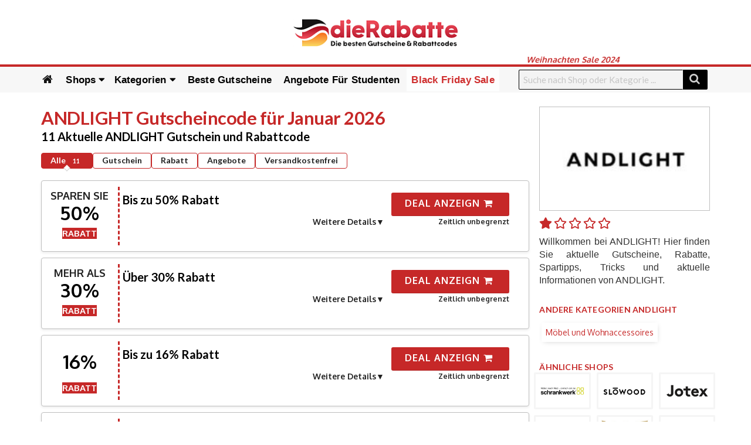

--- FILE ---
content_type: text/html; charset=UTF-8
request_url: https://dierabatte.de/store/andlight/
body_size: 34925
content:
<!DOCTYPE html>
<html lang="de">
<head>
	<meta name="google-site-verification" content="Jzzd76nBeXzkXnbwh5jrAAOEj2vvb23doASyhy928ko" />
	<meta name='ir-site-verification-token' value='1072936201'>
    <meta charset="UTF-8">
    <meta name="viewport" content="width=device-width, initial-scale=1">
    <link rel="profile" href="http://gmpg.org/xfn/11">
    <link rel="pingback" href="https://dierabatte.de/xmlrpc.php">
    <meta name='robots' content='index, follow, max-image-preview:large, max-snippet:-1, max-video-preview:-1' />

	<!-- This site is optimized with the Yoast SEO plugin v26.8 - https://yoast.com/product/yoast-seo-wordpress/ -->
	<title>50% ANDLIGHT Rabattcode &amp; Gutscheine • Januar 2026</title>
	<meta name="description" content="Finde den besten ANDLIGHT Gutscheincodes bei Dierabatte.de oder spare bis zu 50% auf Sale ✓ Alle Angebote &amp; Rabatte sind 100% aktuell und geprüft." />
	<meta property="og:locale" content="en_US" />
	<meta property="og:type" content="article" />
	<meta property="og:title" content="50% ANDLIGHT Rabattcode &amp; Gutscheine • Januar 2026" />
	<meta property="og:description" content="Finde den besten ANDLIGHT Gutscheincodes bei Dierabatte.de oder spare bis zu 50% auf Sale ✓ Alle Angebote &amp; Rabatte sind 100% aktuell und geprüft." />
	<meta property="og:url" content="https://dierabatte.de/store/andlight/" />
	<meta property="og:site_name" content="Dierabatte.de" />
	<meta name="twitter:card" content="summary_large_image" />
	<script type="application/ld+json" class="yoast-schema-graph">{"@context":"https://schema.org","@graph":[{"@type":"CollectionPage","@id":"https://dierabatte.de/store/andlight/","url":"https://dierabatte.de/store/andlight/","name":"50% ANDLIGHT Rabattcode & Gutscheine • Januar 2026","isPartOf":{"@id":"https://dierabatte.de/#website"},"description":"Finde den besten ANDLIGHT Gutscheincodes bei Dierabatte.de oder spare bis zu 50% auf Sale ✓ Alle Angebote & Rabatte sind 100% aktuell und geprüft.","breadcrumb":{"@id":"https://dierabatte.de/store/andlight/#breadcrumb"},"inLanguage":"en-US"},{"@type":"BreadcrumbList","@id":"https://dierabatte.de/store/andlight/#breadcrumb","itemListElement":[{"@type":"ListItem","position":1,"name":"Home","item":"https://dierabatte.de/"},{"@type":"ListItem","position":2,"name":"ANDLIGHT"}]},{"@type":"WebSite","@id":"https://dierabatte.de/#website","url":"https://dierabatte.de/","name":"Dierabatte.de","description":"Der besten Gutscheine und Rabattcodes","potentialAction":[{"@type":"SearchAction","target":{"@type":"EntryPoint","urlTemplate":"https://dierabatte.de/?s={search_term_string}"},"query-input":{"@type":"PropertyValueSpecification","valueRequired":true,"valueName":"search_term_string"}}],"inLanguage":"en-US"}]}</script>
	<!-- / Yoast SEO plugin. -->


<link rel='dns-prefetch' href='//cdnjs.cloudflare.com' />
<link rel='dns-prefetch' href='//fonts.googleapis.com' />
<link rel='preconnect' href='https://fonts.gstatic.com' crossorigin />
<meta property="og:title" content="ANDLIGHT Gutscheincode für Januar 2026" />
<meta property="og:description" content="Willkommen bei ANDLIGHT! Hier finden Sie aktuelle Gutscheine, Rabatte, Spartipps, Tricks und aktuelle Informationen von ANDLIGHT." />
<meta property="og:image" content="https://dierabatte.de/wp-content/uploads/2021/09/Andlight-Gutscheine-Rabatte.jpg" />
<meta property="og:type" content="article" />
<meta property="og:url" content="https://dierabatte.de/store/andlight/" />

<meta name="twitter:card" content="summary_large_image" />
<meta name="twitter:title" content="ANDLIGHT Gutscheincode für Januar 2026" />
<meta name="twitter:url" content="https://dierabatte.de/store/andlight/" />
<meta name="twitter:description" content="Willkommen bei ANDLIGHT! Hier finden Sie aktuelle Gutscheine, Rabatte, Spartipps, Tricks und aktuelle Informationen von ANDLIGHT." />
<meta name="twitter:image" content="https://dierabatte.de/wp-content/uploads/2021/09/Andlight-Gutscheine-Rabatte.jpg" />
<style id='wp-img-auto-sizes-contain-inline-css' type='text/css'>
img:is([sizes=auto i],[sizes^="auto," i]){contain-intrinsic-size:3000px 1500px}
/*# sourceURL=wp-img-auto-sizes-contain-inline-css */
</style>
<link rel='stylesheet' id='structured-content-frontend-css' href='https://dierabatte.de/wp-content/plugins/structured-content/dist/blocks.style.build.css?ver=1.7.0' type='text/css' media='all' />
<style id='wp-emoji-styles-inline-css' type='text/css'>

	img.wp-smiley, img.emoji {
		display: inline !important;
		border: none !important;
		box-shadow: none !important;
		height: 1em !important;
		width: 1em !important;
		margin: 0 0.07em !important;
		vertical-align: -0.1em !important;
		background: none !important;
		padding: 0 !important;
	}
/*# sourceURL=wp-emoji-styles-inline-css */
</style>
<style id='wp-block-library-inline-css' type='text/css'>
:root{--wp-block-synced-color:#7a00df;--wp-block-synced-color--rgb:122,0,223;--wp-bound-block-color:var(--wp-block-synced-color);--wp-editor-canvas-background:#ddd;--wp-admin-theme-color:#007cba;--wp-admin-theme-color--rgb:0,124,186;--wp-admin-theme-color-darker-10:#006ba1;--wp-admin-theme-color-darker-10--rgb:0,107,160.5;--wp-admin-theme-color-darker-20:#005a87;--wp-admin-theme-color-darker-20--rgb:0,90,135;--wp-admin-border-width-focus:2px}@media (min-resolution:192dpi){:root{--wp-admin-border-width-focus:1.5px}}.wp-element-button{cursor:pointer}:root .has-very-light-gray-background-color{background-color:#eee}:root .has-very-dark-gray-background-color{background-color:#313131}:root .has-very-light-gray-color{color:#eee}:root .has-very-dark-gray-color{color:#313131}:root .has-vivid-green-cyan-to-vivid-cyan-blue-gradient-background{background:linear-gradient(135deg,#00d084,#0693e3)}:root .has-purple-crush-gradient-background{background:linear-gradient(135deg,#34e2e4,#4721fb 50%,#ab1dfe)}:root .has-hazy-dawn-gradient-background{background:linear-gradient(135deg,#faaca8,#dad0ec)}:root .has-subdued-olive-gradient-background{background:linear-gradient(135deg,#fafae1,#67a671)}:root .has-atomic-cream-gradient-background{background:linear-gradient(135deg,#fdd79a,#004a59)}:root .has-nightshade-gradient-background{background:linear-gradient(135deg,#330968,#31cdcf)}:root .has-midnight-gradient-background{background:linear-gradient(135deg,#020381,#2874fc)}:root{--wp--preset--font-size--normal:16px;--wp--preset--font-size--huge:42px}.has-regular-font-size{font-size:1em}.has-larger-font-size{font-size:2.625em}.has-normal-font-size{font-size:var(--wp--preset--font-size--normal)}.has-huge-font-size{font-size:var(--wp--preset--font-size--huge)}.has-text-align-center{text-align:center}.has-text-align-left{text-align:left}.has-text-align-right{text-align:right}.has-fit-text{white-space:nowrap!important}#end-resizable-editor-section{display:none}.aligncenter{clear:both}.items-justified-left{justify-content:flex-start}.items-justified-center{justify-content:center}.items-justified-right{justify-content:flex-end}.items-justified-space-between{justify-content:space-between}.screen-reader-text{border:0;clip-path:inset(50%);height:1px;margin:-1px;overflow:hidden;padding:0;position:absolute;width:1px;word-wrap:normal!important}.screen-reader-text:focus{background-color:#ddd;clip-path:none;color:#444;display:block;font-size:1em;height:auto;left:5px;line-height:normal;padding:15px 23px 14px;text-decoration:none;top:5px;width:auto;z-index:100000}html :where(.has-border-color){border-style:solid}html :where([style*=border-top-color]){border-top-style:solid}html :where([style*=border-right-color]){border-right-style:solid}html :where([style*=border-bottom-color]){border-bottom-style:solid}html :where([style*=border-left-color]){border-left-style:solid}html :where([style*=border-width]){border-style:solid}html :where([style*=border-top-width]){border-top-style:solid}html :where([style*=border-right-width]){border-right-style:solid}html :where([style*=border-bottom-width]){border-bottom-style:solid}html :where([style*=border-left-width]){border-left-style:solid}html :where(img[class*=wp-image-]){height:auto;max-width:100%}:where(figure){margin:0 0 1em}html :where(.is-position-sticky){--wp-admin--admin-bar--position-offset:var(--wp-admin--admin-bar--height,0px)}@media screen and (max-width:600px){html :where(.is-position-sticky){--wp-admin--admin-bar--position-offset:0px}}

/*# sourceURL=wp-block-library-inline-css */
</style><style id='global-styles-inline-css' type='text/css'>
:root{--wp--preset--aspect-ratio--square: 1;--wp--preset--aspect-ratio--4-3: 4/3;--wp--preset--aspect-ratio--3-4: 3/4;--wp--preset--aspect-ratio--3-2: 3/2;--wp--preset--aspect-ratio--2-3: 2/3;--wp--preset--aspect-ratio--16-9: 16/9;--wp--preset--aspect-ratio--9-16: 9/16;--wp--preset--color--black: #000000;--wp--preset--color--cyan-bluish-gray: #abb8c3;--wp--preset--color--white: #ffffff;--wp--preset--color--pale-pink: #f78da7;--wp--preset--color--vivid-red: #cf2e2e;--wp--preset--color--luminous-vivid-orange: #ff6900;--wp--preset--color--luminous-vivid-amber: #fcb900;--wp--preset--color--light-green-cyan: #7bdcb5;--wp--preset--color--vivid-green-cyan: #00d084;--wp--preset--color--pale-cyan-blue: #8ed1fc;--wp--preset--color--vivid-cyan-blue: #0693e3;--wp--preset--color--vivid-purple: #9b51e0;--wp--preset--gradient--vivid-cyan-blue-to-vivid-purple: linear-gradient(135deg,rgb(6,147,227) 0%,rgb(155,81,224) 100%);--wp--preset--gradient--light-green-cyan-to-vivid-green-cyan: linear-gradient(135deg,rgb(122,220,180) 0%,rgb(0,208,130) 100%);--wp--preset--gradient--luminous-vivid-amber-to-luminous-vivid-orange: linear-gradient(135deg,rgb(252,185,0) 0%,rgb(255,105,0) 100%);--wp--preset--gradient--luminous-vivid-orange-to-vivid-red: linear-gradient(135deg,rgb(255,105,0) 0%,rgb(207,46,46) 100%);--wp--preset--gradient--very-light-gray-to-cyan-bluish-gray: linear-gradient(135deg,rgb(238,238,238) 0%,rgb(169,184,195) 100%);--wp--preset--gradient--cool-to-warm-spectrum: linear-gradient(135deg,rgb(74,234,220) 0%,rgb(151,120,209) 20%,rgb(207,42,186) 40%,rgb(238,44,130) 60%,rgb(251,105,98) 80%,rgb(254,248,76) 100%);--wp--preset--gradient--blush-light-purple: linear-gradient(135deg,rgb(255,206,236) 0%,rgb(152,150,240) 100%);--wp--preset--gradient--blush-bordeaux: linear-gradient(135deg,rgb(254,205,165) 0%,rgb(254,45,45) 50%,rgb(107,0,62) 100%);--wp--preset--gradient--luminous-dusk: linear-gradient(135deg,rgb(255,203,112) 0%,rgb(199,81,192) 50%,rgb(65,88,208) 100%);--wp--preset--gradient--pale-ocean: linear-gradient(135deg,rgb(255,245,203) 0%,rgb(182,227,212) 50%,rgb(51,167,181) 100%);--wp--preset--gradient--electric-grass: linear-gradient(135deg,rgb(202,248,128) 0%,rgb(113,206,126) 100%);--wp--preset--gradient--midnight: linear-gradient(135deg,rgb(2,3,129) 0%,rgb(40,116,252) 100%);--wp--preset--font-size--small: 13px;--wp--preset--font-size--medium: 20px;--wp--preset--font-size--large: 36px;--wp--preset--font-size--x-large: 42px;--wp--preset--spacing--20: 0.44rem;--wp--preset--spacing--30: 0.67rem;--wp--preset--spacing--40: 1rem;--wp--preset--spacing--50: 1.5rem;--wp--preset--spacing--60: 2.25rem;--wp--preset--spacing--70: 3.38rem;--wp--preset--spacing--80: 5.06rem;--wp--preset--shadow--natural: 6px 6px 9px rgba(0, 0, 0, 0.2);--wp--preset--shadow--deep: 12px 12px 50px rgba(0, 0, 0, 0.4);--wp--preset--shadow--sharp: 6px 6px 0px rgba(0, 0, 0, 0.2);--wp--preset--shadow--outlined: 6px 6px 0px -3px rgb(255, 255, 255), 6px 6px rgb(0, 0, 0);--wp--preset--shadow--crisp: 6px 6px 0px rgb(0, 0, 0);}:where(.is-layout-flex){gap: 0.5em;}:where(.is-layout-grid){gap: 0.5em;}body .is-layout-flex{display: flex;}.is-layout-flex{flex-wrap: wrap;align-items: center;}.is-layout-flex > :is(*, div){margin: 0;}body .is-layout-grid{display: grid;}.is-layout-grid > :is(*, div){margin: 0;}:where(.wp-block-columns.is-layout-flex){gap: 2em;}:where(.wp-block-columns.is-layout-grid){gap: 2em;}:where(.wp-block-post-template.is-layout-flex){gap: 1.25em;}:where(.wp-block-post-template.is-layout-grid){gap: 1.25em;}.has-black-color{color: var(--wp--preset--color--black) !important;}.has-cyan-bluish-gray-color{color: var(--wp--preset--color--cyan-bluish-gray) !important;}.has-white-color{color: var(--wp--preset--color--white) !important;}.has-pale-pink-color{color: var(--wp--preset--color--pale-pink) !important;}.has-vivid-red-color{color: var(--wp--preset--color--vivid-red) !important;}.has-luminous-vivid-orange-color{color: var(--wp--preset--color--luminous-vivid-orange) !important;}.has-luminous-vivid-amber-color{color: var(--wp--preset--color--luminous-vivid-amber) !important;}.has-light-green-cyan-color{color: var(--wp--preset--color--light-green-cyan) !important;}.has-vivid-green-cyan-color{color: var(--wp--preset--color--vivid-green-cyan) !important;}.has-pale-cyan-blue-color{color: var(--wp--preset--color--pale-cyan-blue) !important;}.has-vivid-cyan-blue-color{color: var(--wp--preset--color--vivid-cyan-blue) !important;}.has-vivid-purple-color{color: var(--wp--preset--color--vivid-purple) !important;}.has-black-background-color{background-color: var(--wp--preset--color--black) !important;}.has-cyan-bluish-gray-background-color{background-color: var(--wp--preset--color--cyan-bluish-gray) !important;}.has-white-background-color{background-color: var(--wp--preset--color--white) !important;}.has-pale-pink-background-color{background-color: var(--wp--preset--color--pale-pink) !important;}.has-vivid-red-background-color{background-color: var(--wp--preset--color--vivid-red) !important;}.has-luminous-vivid-orange-background-color{background-color: var(--wp--preset--color--luminous-vivid-orange) !important;}.has-luminous-vivid-amber-background-color{background-color: var(--wp--preset--color--luminous-vivid-amber) !important;}.has-light-green-cyan-background-color{background-color: var(--wp--preset--color--light-green-cyan) !important;}.has-vivid-green-cyan-background-color{background-color: var(--wp--preset--color--vivid-green-cyan) !important;}.has-pale-cyan-blue-background-color{background-color: var(--wp--preset--color--pale-cyan-blue) !important;}.has-vivid-cyan-blue-background-color{background-color: var(--wp--preset--color--vivid-cyan-blue) !important;}.has-vivid-purple-background-color{background-color: var(--wp--preset--color--vivid-purple) !important;}.has-black-border-color{border-color: var(--wp--preset--color--black) !important;}.has-cyan-bluish-gray-border-color{border-color: var(--wp--preset--color--cyan-bluish-gray) !important;}.has-white-border-color{border-color: var(--wp--preset--color--white) !important;}.has-pale-pink-border-color{border-color: var(--wp--preset--color--pale-pink) !important;}.has-vivid-red-border-color{border-color: var(--wp--preset--color--vivid-red) !important;}.has-luminous-vivid-orange-border-color{border-color: var(--wp--preset--color--luminous-vivid-orange) !important;}.has-luminous-vivid-amber-border-color{border-color: var(--wp--preset--color--luminous-vivid-amber) !important;}.has-light-green-cyan-border-color{border-color: var(--wp--preset--color--light-green-cyan) !important;}.has-vivid-green-cyan-border-color{border-color: var(--wp--preset--color--vivid-green-cyan) !important;}.has-pale-cyan-blue-border-color{border-color: var(--wp--preset--color--pale-cyan-blue) !important;}.has-vivid-cyan-blue-border-color{border-color: var(--wp--preset--color--vivid-cyan-blue) !important;}.has-vivid-purple-border-color{border-color: var(--wp--preset--color--vivid-purple) !important;}.has-vivid-cyan-blue-to-vivid-purple-gradient-background{background: var(--wp--preset--gradient--vivid-cyan-blue-to-vivid-purple) !important;}.has-light-green-cyan-to-vivid-green-cyan-gradient-background{background: var(--wp--preset--gradient--light-green-cyan-to-vivid-green-cyan) !important;}.has-luminous-vivid-amber-to-luminous-vivid-orange-gradient-background{background: var(--wp--preset--gradient--luminous-vivid-amber-to-luminous-vivid-orange) !important;}.has-luminous-vivid-orange-to-vivid-red-gradient-background{background: var(--wp--preset--gradient--luminous-vivid-orange-to-vivid-red) !important;}.has-very-light-gray-to-cyan-bluish-gray-gradient-background{background: var(--wp--preset--gradient--very-light-gray-to-cyan-bluish-gray) !important;}.has-cool-to-warm-spectrum-gradient-background{background: var(--wp--preset--gradient--cool-to-warm-spectrum) !important;}.has-blush-light-purple-gradient-background{background: var(--wp--preset--gradient--blush-light-purple) !important;}.has-blush-bordeaux-gradient-background{background: var(--wp--preset--gradient--blush-bordeaux) !important;}.has-luminous-dusk-gradient-background{background: var(--wp--preset--gradient--luminous-dusk) !important;}.has-pale-ocean-gradient-background{background: var(--wp--preset--gradient--pale-ocean) !important;}.has-electric-grass-gradient-background{background: var(--wp--preset--gradient--electric-grass) !important;}.has-midnight-gradient-background{background: var(--wp--preset--gradient--midnight) !important;}.has-small-font-size{font-size: var(--wp--preset--font-size--small) !important;}.has-medium-font-size{font-size: var(--wp--preset--font-size--medium) !important;}.has-large-font-size{font-size: var(--wp--preset--font-size--large) !important;}.has-x-large-font-size{font-size: var(--wp--preset--font-size--x-large) !important;}
/*# sourceURL=global-styles-inline-css */
</style>

<style id='classic-theme-styles-inline-css' type='text/css'>
/*! This file is auto-generated */
.wp-block-button__link{color:#fff;background-color:#32373c;border-radius:9999px;box-shadow:none;text-decoration:none;padding:calc(.667em + 2px) calc(1.333em + 2px);font-size:1.125em}.wp-block-file__button{background:#32373c;color:#fff;text-decoration:none}
/*# sourceURL=/wp-includes/css/classic-themes.min.css */
</style>
<link rel='stylesheet' id='font-awesome-css' href='https://cdnjs.cloudflare.com/ajax/libs/font-awesome/5.15.4/css/all.min.css?ver=4.2.0' type='text/css' media='all' />
<link rel='stylesheet' id='wpcoupon_style-css' href='https://dierabatte.de/wp-content/themes/wp-coupon-new/style.css?ver=1.2.3' type='text/css' media='all' />
<link rel='stylesheet' id='wpcoupon_semantic-css' href='https://dierabatte.de/wp-content/themes/wp-coupon-new/assets/css/semantic.min.css?ver=1.2.3' type='text/css' media='all' />
<link rel="preload" as="style" href="https://fonts.googleapis.com/css?family=Oxygen:300,400,700&#038;display=swap&#038;ver=1767256978" /><link rel="stylesheet" href="https://fonts.googleapis.com/css?family=Oxygen:300,400,700&#038;display=swap&#038;ver=1767256978" media="print" onload="this.media='all'"><noscript><link rel="stylesheet" href="https://fonts.googleapis.com/css?family=Oxygen:300,400,700&#038;display=swap&#038;ver=1767256978" /></noscript><script type="text/javascript" src="https://dierabatte.de/wp-includes/js/jquery/jquery.min.js?ver=3.7.1" id="jquery-core-js"></script>
<script type="text/javascript" src="https://dierabatte.de/wp-includes/js/jquery/jquery-migrate.min.js?ver=3.4.1" id="jquery-migrate-js"></script>
<script type="text/javascript" src="https://dierabatte.de/wp-content/themes/wp-coupon-new/assets/js/libs.js?ver=1" id="wpcoupon_libs-js"></script>
<script type="text/javascript" src="https://dierabatte.de/wp-content/themes/wp-coupon-new/assets/js/libs/semantic.min.js?ver=6.9" id="wpcoupon_semantic-js" async="async" data-wp-strategy="async"></script>
<script type="text/javascript" id="wpcoupon_global-js-extra">
/* <![CDATA[ */
var ST = {"ajax_url":"https://dierabatte.de/wp-admin/admin-ajax.php","home_url":"https://dierabatte.de/","enable_single":"","auto_open_coupon_modal":"","vote_expires":"7","_wpnonce":"71c895d09d","user_logedin":"","added_favorite":"Bevorzugt","add_favorite":"Diesen Shop favorisieren","login_warning":"Bitte einloggen zum Fortfahren...","save_coupon":"Speichern Sie diesen Gutschein","saved_coupon":"Gutschein gespeichert","no_results":"Keine Ergebnisse...","copied":"Code kopiert","copy":"Kopiere den Code","print_prev_tab":"0","sale_prev_tab":"1","code_prev_tab":"1","share_id":"","header_sticky":"","my_saved_coupons":[""],"my_favorite_stores":[],"coupon_id":""};
//# sourceURL=wpcoupon_global-js-extra
/* ]]> */
</script>
<script type="text/javascript" src="https://dierabatte.de/wp-content/themes/wp-coupon-new/assets/js/global.js?ver=1" id="wpcoupon_global-js" async="async" data-wp-strategy="async"></script>
<link rel="https://api.w.org/" href="https://dierabatte.de/wp-json/" /><meta name="generator" content="Redux 4.5.10" /><!--[if lt IE 9]><script src="https://dierabatte.de/wp-content/themes/wp-coupon-new/assets/js/libs/html5.min.js"></script><![endif]--><style type="text/css">.recentcomments a{display:inline !important;padding:0 !important;margin:0 !important;}</style><link rel="icon" href="https://dierabatte.de/wp-content/uploads/2023/01/cropped-siteicon-32x32.jpg" sizes="32x32" />
<link rel="icon" href="https://dierabatte.de/wp-content/uploads/2023/01/cropped-siteicon-192x192.jpg" sizes="192x192" />
<link rel="apple-touch-icon" href="https://dierabatte.de/wp-content/uploads/2023/01/cropped-siteicon-180x180.jpg" />
<meta name="msapplication-TileImage" content="https://dierabatte.de/wp-content/uploads/2023/01/cropped-siteicon-270x270.jpg" />
		<style type="text/css" id="wp-custom-css">
			.single-store--description p, .tax-coupon_store #secondary .widget.text-left p{
	font-size:16px;
	color:#333;
	    font-family: "SternMetric", sans-serif;
}

hr.divider--line{
	margin-bottom:30px;
}

.recent-blog_section_btn{
	text-align: right;
    margin-bottom: 20px;
}

.recent-blog_section_btn a.button:hover{

    color: #fff;
    background-color: var(--thcolor);
  
}

.recent-blog_section_btn a.button{
	 background-color: #fff;
    color: var(--thcolor);
	  text-align: right;
	border:1px solid var(--thcolor);
		padding: 10px;
}

.recent-blog_section{
	display: grid;
    grid-template-columns: repeat(auto-fit, minmax(300px, 1fr));
	gap:20px;
	margin-bottom: 20px;
}

.recent-blog_section .recent-post{
	border: 1px solid #ccc;
/*     box-shadow: 0px 0px 10px rgb(0 0 0 / 25%); */
	background-color:#fff;
}

.recent-blog_section .recent-post .post-thumbnail img{
    height: 250px;
    margin-bottom: 20px;
    object-fit: cover;
    object-position: top center;
}

.recent-blog_section .recent-post .post-title{
	padding:0px 20px 20px;
}


.term-top-gutscheine.tax-coupon_category .custom-page-header{
	box-shadow:none;
}


.term-top-gutscheine.tax-coupon_category .custom-page-header .inner{
	padding-bottom:10px;
	padding-inline:0px;

}

.term-top-gutscheine.tax-coupon_category .custom-page-header .inner h1{
	color:#000000;
}

.widget-area.sidebar.hide--on-mobile .widget-content > h6{
	display:none;
}

.blog--section{
	max-width: 1170px;
    margin-inline: auto;
    padding-inline: 15px;
}

.blog--section h1.blog-main-heading{
	padding:40px;
}

.coupon-modal .coupon-header .coupon-title{
	font-size: 20px;
    max-width: fit-content;
	text-overflow: unset;
    white-space: pre-wrap;
	line-height:1.2em;
	font-weight:600;
}

.coupon-modal .coupon-header{
	display: flex;
    justify-content: center;
    align-items: center;
    flex-wrap: wrap;
	
}


.show-only-for-mobile{
	display:none;
}

.single--store-section h1{
	margin-bottom:0px!important
}

nav.primary-navigation :is(ul.st-menu li a:hover, ul.st-menu li a:hover i){
	color: var(--thcolor)!important;
	background-color:#fff;
}

/* ul.st-menu li a:first-child{
padding-left:13px;
} */



ul.st-menu li.menu-item-has-children:hover .sub-menu{
	display: grid;
    grid-template-columns: 1fr 1fr;
    grid-template-rows: 40px 40px;
    grid-auto-flow: row;
	align-items: center;
	    color: #fff;
/* border-bottom: 1px solid #000; */
	gap:0px;
	box-shadow: 5px 5px 10px 0 rgba(0,0,0,0.4);
	min-width:300px;
	background-color:#111;
	padding-bottom:0px;
}

ul.st-menu li#menu-item-17494 a{
	padding-right:3px;
}

ul.st-menu li.menu-item-has-children .sub-menu a{
	color:#fff;
	font-size:16px;
}

ul.st-menu li.menu-item-has-children .sub-menu li{
	display:block;
}

nav.primary-navigation ul.st-menu li.menu-item-has-children .sub-menu li a{
border-bottom: 1px solid #fff;
}

nav.primary-navigation ul.st-menu li.menu-item-has-children .sub-menu li.current-menu-item a{
	color:#fff;
	background-color: var(--thcolor);
}

nav.primary-navigation :is(ul.st-menu li.menu-item-has-children .sub-menu li a:hover){
border-bottom: 1px solid var(--thcolor);
    background-color: var(--thcolor)!important;
	color:#fff!important;
}

.coupon-box .coupon-item h3.coupon-title a, .store-grid .coupon-listing-item .coupon-detail .coupon-button{
	font-size: 16px!important;
    font-weight: 400;
}


.store-grid .coupon-item .store-thumb.thumb-img{
	width: 100%!important;
    max-width: 130px;
    border: none;
}

.frontpage h2{
	text-align:center;
}

.primary-header.web--header .container .logo_area img{
	max-width: 280px;
}


@media screen and (max-width: 790px) {
	div#nav-toggle{
		color:var(--thcolor);
	}
	
	nav.primary-navigation .st-menu > li > a, nav.primary-navigation .st-menu a i, .st-menu li.current-menu-item a{
		color:var(--thcolor);
	}
}

#site-header-nav{
	box-shadow: none;
   background: #f7f7f7;
}

.primary-header.web--header{
	padding-bottom: 0px;
    border-bottom: 4px solid var(--thcolor);
}

.primary-header.web--header .container{
	text-align:center;
	line-height: 0px;
}

.site-navigation > div.container{
/* 	max-width:90%; */
	
}



nav.primary-navigation .st-menu a i{
	font-size:19px;
	color:#111;
}

nav.primary-navigation .st-menu li.current-menu-item > a {
   
	color:#c62828;
}

.homesearch .ui.search .prompt{
	border-bottom: solid #111;;
}
.homesearch .ui.button{
	background: #111!important;
    color: #fff!important;
}

.frontpage h2:not(first-child) {
    font-size: 1.4rem;
}

.frontpage .homepage-content-box{
	box-shadow:none!important;
}

/* .coupon--popular-store a, .coupon-popular--categories .cate-az .cate-parent > a{
	background-color: var(--thcolor) !important;
    color: white!important;
}
 */
.coupon--popular-store .stores-thumbs .column{
	padding-inline:10px;
	    text-align: left;
}

.coupon-newsletter{
	text-align: center;
    padding: 20px;
    width: 100%;
	background:var(--thcolor) url(/wp-content/uploads/2023/02/newsletter.png) no-repeat center center;
	margin:32px;
	max-width: 1140px!important;
	
}

.coupon-newsletter > *{
	color:#fff!important;
}

.newsletter.widget-content.shadow-box .wpforms-form .wpforms-submit{
	background-color: #111!important;
    color: #fff!important;
    width: 100%;
    border: none;
}



/* Home Page Styling */

@media screen and (min-width: 768px){
.newsletter.widget-content.shadow-box .wpforms-form {
   
    display: flex;
	flex-wrap:wrap;
    gap: 10px;
	max-width: 700px;
    margin: auto;
}
	
	.newsletter.widget-content.shadow-box .wpforms-form .wpforms-field-container{
		flex-basis:80%;
	}
	
	.newsletter.widget-content.shadow-box .wpforms-container{
		margin:10px;
	}
	
}

@media screen and (min-width: 1024px){

.site-content .frontpage.container{
	padding: 0px!important;
	max-width: 100%;
}

header.site-header.coupon--site--header{
	max-width: 100%;
    margin-inline: auto;
}

.site-content .frontpage.container > div:not(:first-child) {
	max-width:1170px;
	margin-inline:auto;
	padding-inline: 15px;
}
	
	.site-navigation .container{
		max-width:1170px;
		margin-inline:auto;
	}
	
}

@media screen and (min-width: 790px){
	.st-menu > li.menu-item-has-children.menu-item > a:after {
		content: '\f0d7';
    margin-left: 5px;
    font-family: "Font Awesome 5 Free";
}
	
}

.homesearch{
	padding: 80px 0px;
    background-image: url(https://dierabatte.de/wp-content/uploads/2023/02/background-image.jpg);
    background-position: center center;
    background-size: cover;
    background-repeat: no-repeat;
	position:relative;
}

.homesearch :is(h1,h2){
	color:#fff;
}
.homesearch > * {
    max-width: 1000px;
    margin-inline: auto;
}

.st-menu a, .st-menu > li > a, nav.primary-navigation .st-menu li.current-menu-item > a i{
	color:#000;
	font-size:17px;
	text-transform:capitalize;
}

.st-menu a, .st-menu > li > a{
	padding:10px 8px;
}

.home .nav-user-action-search{
	display:none;
}

.popCategories.coupon-popular--categories .row, .popstores.coupon--popular-store .row{
	padding-inline:15px;
}


.widget.widget_carousel.widget_wpc_carousel{
	margin-top:40px;
	position:relative;
	text-align:center;
}

.heading--line{
		position:relative;
	text-align:center;
}


/* .widget.widget_carousel.widget_wpc_carousel:after, .heading--line:after{
		border: 1px solid var(--thcolor);
    content: '';
    width: 98%;
    height: 2px;
    position: absolute;
    display: block;
    top: 13px;
    z-index: -1;
}
 */
.heading--line h2, .widget.widget_carousel.widget_wpc_carousel h2{
		display: inline-block;
    background-color: #ffffff;
	font-size: 1.4rem;
}

/* .three-col--section .heading--line:after{
	width:92%;
} */

.three-col--section .row .col .st-list-coupons .coupon-listing-item{
	padding:0px!important;
	text-align: left;
	margin-bottom:5px;
}

.widget.widget_carousel.widget_wpc_carousel .column{
	padding-inline:5px;
}

.popular-stores.stores-thumbs{
	box-shadow:none;
	background:transparent;
}

.coupon-popular--categories button.coupon-sub-categories{
	display: inline;
	position:absolute;
	top: 30px;
    right: 10px;
}

.hero--section--links{
	color:#fff;
}


.hero--section--links a{
	color:#fff;
text-decoration:underline;
	padding-inline:5px;
}

.coupon-popular--categories .cate-az .category-name .cat-az-thumb{
	width: 3em;
    min-height: 3em;
    object-fit: contain;
    float: none;
}

.coupon-popular--categories .cate-az .category-parent{
	padding: 0px;
	text-align:left;
}

.coupon-popular--categories .cate-parent{
	padding: 4px;
	margin-inline:4px;

}

.coupon-popular--categories .cate-parent:hover{
	background-color: var(--thcolor) !important;
}

.coupon-popular--categories .cate-parent:hover :is(span,button){
	color:#fff;
}

.divider--line{
	border-top: 1px solid #111;
    width: 25%;
    max-width: 1920px;
	height:10px;
}

/*  Ending Home Page Styling */


/* Store Page Styling */

.widget-area.sidebar div.widget-content p{
	display: inline-block;
    margin-right: 4px;
    background-color:#fff;
    box-shadow: 1px 2px 10px -3px #ccc;
	padding:7px;

}

.widget-area.sidebar div.widget-content p:hover{
	background-color:var(--thcolor);
	color:white;
}


.widget-area.sidebar div.widget-content p a{
	color:var(--thcolor);
}


.widget-area.sidebar div.widget-content p:hover a{
	color:#fff;
}


.coupon-filter .ui.menu .active.item{
		box-shadow: none;
    background: var(--thcolor);
    color: white;
	
}

.single--store-section .coupon-filter .ui.menu .item{
	border:1px solid var(--thcolor);
/* 	text-transform: uppercase; */
    padding: 5px 15px!important;
    max-width: 250px;
	font-weight: 700;
	flex-wrap:wrap;
	width:auto!important;
	border-radius: 4px
}

.tax-coupon_store .single--store-section .coupon-filter .filter-coupons-by-type{
	gap:1%;
	justify-content:flex-start;
	box-shadow:none;
	flex-wrap: wrap;
	min-height:auto;
}

.tax-coupon_store .coupon-filter .filter-coupons-by-type a{
	  width: 24%!important;
} 


.search--form-on-click #header-search{
	margin-top:0px;
	padding:5px 0px;
}

.search--form-on-click #header-search .header-search-input{
    float: none;
	width:100%;
}

.nav-user-action-search i{
	font-size: 22px;
    vertical-align: middle;
    line-height: 1em;
    margin: 0px;
    padding: 5px 0px;
	color:#000;
}

.nav-user-action-search .open--search-form {
	pointer-events:all;
}

.single--store-section .sidebar .widget.text-left .widget-content{
    background-color: #ffffff;
    transition: box-shadow .3s cubic-bezier(.4,0,.2,1) 0ms;
    border: 1px solid #bfbfbf;
}

.single--store-section .sidebar .widget.text-left .widget-content img{
	width:100%!important;
/* 	aspect-ratio: 2/1;
    object-fit: cover; */
}

.single--store-section .sidebar.widget-area .widget-content{
	box-shadow:none;
}

.single--store-section :is(.coupon-store-main .store-listings .coupon-item, .widget_popular_stores .store-thumb){
   padding:5px;
	margin:5px;
}


.single--store-section .widget_popular_stores .column{
	padding:0px!important;
}


.single--store-section .coupon-listing-item{
	display: flex;
    flex-wrap: wrap;
/*     align-items: center; */
    box-shadow: 0px 2px 4px rgb(0 0 0 / 8%);
    border-radius: 4px;  
    margin-bottom: 10px;
    padding:0px;
	 border: 1px solid #bfbfbf;
	min-height:110px;
	gap:1%;
}

.coupon-more-detail--btn{
	appearance: none;
    border: 0;
    padding: 0;
    margin: 0;
    background: none;
    margin-left: auto;
}

.c_tab-label.SeeMore2::after {
    content: "▲";
}

.single--store-section .store-listing-item .store-thumb-link{
	flex-basis: 16%;
    text-align: center;
    margin: 0px;
}

.single--store-section .store-listing-item .store-thumb-link .store-thumb.text-thumb{
	border:none;
}

.single--store-section .store-listing-item .latest-coupon{
	flex-basis: 55%;
	padding:20px 5px;
	margin-right:0px;
	
}

.single--store-section .store-listing-item .coupon-detail{
	flex-basis: 25%;
	margin-top:0px;
	padding:20px 0px;
}

.single--store-section .store-listing-item .store-thumb-link .store-thumb .thumb-padding{
	font-size:18px;
}

.single--store-section .store-listing-item .store-thumb-link .store-thumb .firstWord{
		font-size: 32px;
    display: block;
	color: #000;
}

.single--store-section .store-listing-item:hover .store-thumb-link .store-thumb .firstWord{
	color:#fff;
}

.single--store-section .c_tab-label{
	justify-content: flex-end;
}

.single--store-section .sidebar .widget.text-center .widget p{
	text-align:left;
}

.store-sub-heading-h2{
	   margin: 0px;
    font-size: 20px;
	color:#000;
}

.single--store-section .sidebar.widget-area .widget > p{
	margin-top:10px;
	text-align:justify;
}

.star-rating {
  display: flex;
	margin-top:10px;
}

.star-rating svg {
  width: 22px;
  height: 22px;
  color: var(--thcolor);
}

.star-rating svg:not(:last-child) {
  margin-right: 3px;
}

.search--form-on-click{
	max-width:500px;
	margin-left:auto;
}

.archive h1{
	font-size:2.2rem
}

.single--store-section .store-listing-item .latest-coupon .coupon-des{
	display:none;
}

.single--store-section .store-listing-item .latest-coupon .coupon-des.active{
	display:block;
}

.coupon--home-section.store-grid .coupon{
	padding-inline:20px;
}

.coupon--home-section.store-grid .coupon .coupon-listing-item{
	box-shadow: 0px 2px 15px rgb(180 180 180);
	overflow:hidden;
	padding-top:10px;
}

.single-store-header.custom-page-header .inner-content{
	padding-top:0px;
}

.single--store-section .store-listing-item .latest-coupon .coupon-title{
	line-height: 1.2em;
    padding-bottom: 10px;
}

@media (max-width: 790px)
{
	.single--store-section .store-listing-item .coupon-detail{
    flex-basis: 100%;
    margin-top: 2%!important;
}

	.single--store-section .store-listing-item .latest-coupon{
		 flex-basis: 60%;
	}	
	.single--store-section .store-listing-item .store-thumb-link{
		flex-basis:19%;
	}
}

/* End Store Page Styling */


/* Coupon Styling */

.single--store-section .store-listing-item .latest-coupon .coupon-title a{
	color:#000!important;
}

.coupon-button-type .coupon-code{
	padding-inline:10px;
/* 	    background-color: var(--thcolor) !important; */
    overflow: hidden;
    border: 1px dashed var(--thcolor) !important;
	margin-bottom:0px!important;
	float:right;
	min-width:207px;

}

.coupon-listing-item .coupon-detail .coupon-button{
		margin-bottom:0px!important;
	float:right;
	min-width:200px;
	padding:10px 23px;
	min-height:40px;
	
}

.coupon-button-type .coupon-code .get-code{
	padding:12px 25px;
	top:0px;
	left:0px;
}

.coupon-button-type .coupon-code .get-code:hover{
	padding-right:20px;
}


/* .coupon-button-type .coupon-code .get-code:hover:after{
	top:5px;
	   transition: all 0.5s ease;
	right:-10px;
	border-top-width: 20px;
    border-left-width: 20px;
} */

.coupon-button-type .coupon-code .get-code:after{
border-left-width: 32px;
    right: -30px;
	
}

/* .highlight:hover .coupon-button-type .coupon-code .get-code:after{
	border-left-color: var(--thcolor) !important;
} */

.single--store-section .store-listing-item:hover .latest-coupon .coupon-title a{
	color:#fff!important;
}

/* span.coupon-word-discount:not(.firstWord) {
    background-color: var(--thcolor);
    color: white;
    padding: 5px 10px; 
	padding-inline:5px; 
	font-size:15px;
} */

.single--store-section .store-listing-item .coupon-button-type .exp{
	font-weight:600;
	font-size:12px;
	float:right;
}

.store-grid.coupon--home-section .coupon-listing-item .coupon-detail .coupon-button{
	border: none!important;
	border-top: dashed 2px var(--thcolor)!important;
	padding: 10px 10px;
    min-width: auto;
    max-width: 400px;
}

.coupon-listing-item .c-type .c-code, .coupon-filter .ui.menu .item .offer-count{
	background-color: var(--thcolor)!important;
}

.highlight.coupon-expired{
	    filter: blur(1px);
}

.new-shadow--box{
	box-shadow: 0px 0px 0px 7px rgb(0 0 0 / 5%);
} 

.expired-coupon--box{
	padding: 0px;
}

.expired-coupon--box .tbl-offer tr:not(first-child) td{
	padding:5px;
}

.expired-coupon--box .tbl-offer tr td:nth-child(2n+1), .expired-coupon--box .tbl-offer tr th:nth-child(2n+1){
	text-align:center;
}

.expired-coupon--box .tbl-offer tr:not(last-child){
	border-bottom:2px solid rgb(0 0 0 / 10%);
}

.expired-coupon--box .tbl-offer tr:last-child{
	border-bottom:2px solid var(--thcolor);
}

.expired-coupon--box .tbl-offer :is(th, td){
	border:none;
	padding:10px;
}

.home .store-listing-item .latest-coupon{
	max-width:100%;
}


.store-listing-item.c-type-sale{
	
}

.coupon-word-discount-filter{
	background-color: var(--thcolor);
    color: white;
    font-size: 15px;
    font-weight: bold;
    padding-inline: 5px;
	text-transform:uppercase;
}

span.coupon-word-discount span.secondWord{
	display:none;
}

.single--store-section #coupon-listings-store .store-listing-item .store-thumb-link .store-thumb{
	min-height: 70px;
	width:auto;
	
}

.single--store-section #coupon-listings-store .store-listing-item .store-thumb-link{
	min-height:100px;
	padding-inline: 5px;
    border-right: 3px dashed var(--thcolor);
	margin-top:10px;
	margin-bottom:10px;
}


.single--store-section #coupon-listings-store .store-listing-item.highlight:hover .store-thumb-link{
	 border-right: 3px dashed #fff;
}

.single--store-section .coupon-listing-item .store-thumb-link .store-thumb{
	margin-bottom:0px;
}


/* End Coupon Styling */

.tax-coupon_store .custom-page-header.single-store-header{
	margin-top:15px;
}


.single--store-section .store-sub-heading-h2{
	padding-bottom:15px;
}

/* Header Styling */

.site-navigation .main-header--section{
	display: flex;
    flex-wrap: wrap;
    align-items: center;
    justify-content: space-between;
}

.archive .site-navigation .main-header--section .header-input--search-bar{
	border: 1px solid #000000!important;
    padding: 7px!important;
    width: 280px!important;
}

#header-search .header-search-submit.ui.button{
	background-color: #000000!important;
}

.site-navigation .main-header--section .search--form-on-click .header-search-submit{
	padding:5px 10px;
}


.site-navigation .main-header--section .search--form-on-click .header-search-submit i{
	font-size: 19px;
    margin: 0px!important;
}

.display--none{
	display:none;
}

/* End Header Styling */


/* Footer Styling */

.site-footer .widget_newsletter .newsletter-box-wrapper.shadow-box{
	box-shadow:none;
}

.site-footer .widget_newsletter .newsletter-box-wrapper.shadow-box .sidebar-social a{
	border-radius:0px;
    background-color: #d1d1d1!important;
	padding:10px;
	font-size:20px;
}

.site-footer .widget_newsletter .newsletter-box-wrapper.shadow-box .sidebar-social a i{
	color: #111;
	font-size:24px;
}

.footer-widgets-area .widget_newsletter .ui.input{
	display:none;
}

footer.site-footer{
	border-top:2px solid var(--thcolor);
	    padding-top: 10px;
    padding-bottom: 10px;
	background-color: #f7f7f7!important;
}

.site-footer .footer-columns .footer-column .widget .widget-title{
	font-size:16px;
	margin-bottom:10px;
}

.site-footer a{
	font-size:14px;
}

.site-footer .widget_newsletter .newsletter-box-wrapper.shadow-box .sidebar-social a:hover:has(.facebook){
background-color: #3b5998!important;
}

.site-footer .widget_newsletter .newsletter-box-wrapper.shadow-box .sidebar-social a:hover:has(.twitter){
	background-color: #55acee!important;
}

.site-footer .widget_newsletter .newsletter-box-wrapper.shadow-box .sidebar-social a:hover:has(.instagram){
	background-color: #c13584!important;
}

.site-footer .widget_newsletter .newsletter-box-wrapper.shadow-box .sidebar-social a:hover:has(.pinterest){
	background-color: #cd201f!important;
}

.site-footer .widget_newsletter .newsletter-box-wrapper.shadow-box .sidebar-social a:hover:has(.facebook,.twitter,.instagram,.pinterest) i{
	color:white;
}



/* End Footer Styling */


/* Category Coupon Styling */

.tax-coupon_category .coupon--home-section .store-listing-item .latest-coupon{
	max-width:100%;
}

.tax-coupon_category .coupon--category-hero-section{
	margin-top:0px;
}

/* End Coupon Styling */


.all-stores-alphabets .store-listing .store-listing-box{
	margin: 4px 4px 10px 2px;
}

.all-stores-alphabets .store-listing .store-listing-box .store-letter-content.shadow-box{
	box-shadow: var(--shadow);
}


.browse-store .store-letter-content a:hover{
	background-color:var(--thcolor)!important;
	color:white;
}

.browse-store .store-letter-content a{
	font-weight: 700;
	border-radius: 0px;
	color:var(--thcolor);
}

.heading--shop-section{
	margin-bottom:30px;
}

.heading--cat-section, .heading--shop-section{
    border-bottom: 1px solid #111111;
    padding: 10px 0px;
}

.heading--cat-section h2, .heading--shop-section h2{
	font-size:1.3rem;
	color:#111111;
	margin-top: 0.83rem
}

.heading--cat-section h1, .heading--shop-section h1{
	color:#111111;
	font-size:2.2rem;
}

.coupon--cat-listing .category-name .cat-az-thumb{
	width: 3em;
    height: 3em;
border-radius:0%;
}

.coupon--cat-listing.cate-az .cate-parent > a{
	display: flex;
    flex-direction: column;
    /* align-content: center; */
    justify-content: center;
    align-items: center;
    gap: 5px;
	padding:10px;
}

.coupon--cat-listing.cate-az > ul.cate-item{
	margin:0px;
}

.coupon--cat-listing.cate-az ul.cate-child{
	border-top:1px solid var(--thcolor);
	margin-top:0px;
}


.coupon--cat-listing.cate-az .cate-child li{
	margin:0px;
}
	

	

.coupon--cat-listing.cate-az .cate-parent .coupon-sub-categories, .coupon-popular--categories .cate-parent .coupon-sub-categories
{
    background: transparent;
    appearance: none;
    border: none;
    padding-bottom: 0px;
}

.coupon--cat-listing.cate-az .cate-parent .cate-child, .coupon-popular--categories .cate-parent .cate-child{
	padding: 0px;
}


.coupon--cat-listing.cate-az .cate-parent .cate-child li, .coupon-popular--categories .cate-parent .cate-child li{
	list-style: none;
    box-shadow: none;
}

.coupon-popular--categories .cate-parent .cate-child li{
	display: block;
    width: 100%;
    text-align: center;
    box-shadow: 0 3px 3px 0 rgb(0 0 0 / 15%);
    margin: 0px;
    background: white;
	padding:0px;
	
}

.coupon-popular--categories .cate-parent .cate-child{
	
	margin: 0px -3px;
    border-top: 1px solid var(--thcolor);
}


.coupon--cat-listing.cate-az .cate-parent .cate-child li a, .coupon-popular--categories .cate-parent .cate-child li a{
	display: block;
    padding: 5px;
}

.store-thumb.text-thumb:has(+span.free-shipping){
	min-height:20px!important;
}


/* Search Result Styling */

.ui.search>.results .result{
	padding-top: 0.5rem;
    padding-bottom: 0.5rem;
}

.ui.search>.results{
	max-width: 550px
}

/* End Styling
 */

@media screen and (min-width: 992px) and (max-width:1250px){
	.single--store-section .store-listing-item .latest-coupon{
		flex-basis:50%;
		max-width: 100%;
	}
	.single--store-section .store-listing-item .coupon-detail{
		flex-basis:30%;
	}
	
	.coupon-listing-item .coupon-detail .coupon-button{
		min-width:200px;
	}
	
}

@media screen and (max-width: 992px){
	.single--store-section .store-listing-item .latest-coupon{
		flex-basis: 78%;
		max-width:100%;
		padding-inline: 20px;
	}
	.single--store-section .store-listing-item .coupon-detail{
		flex-basis:100%;
		    padding-inline: 20px;
	}
	
	.coupon-listing-item .coupon-detail .coupon-button{
		min-width:200px;
		float:none;
	}
	.single--store-section .store-listing-item .coupon-button-type .exp{
		float:none;
	}
}

/* Mobile Styling */

@media screen and (max-width: 530px){
	.single--store-section .store-listing-item .latest-coupon{
		flex-basis:68%;
		padding: 5px;
	}
	.coupon-listing-item .coupon-detail .coupon-button{
		width:auto;
		padding:4px;
	}
	.single--store-section #coupon-listings-store .store-listing-item .store-thumb-link{
		display:block;
 	flex-basis: 30%;
	}

	.single--store-section .store-listing-item .coupon-detail{
		padding: 0px 10px;
    margin: 0px!important;
		text-align:right;
	}
	
/* 	.single--store-section .coupon-listing-item{
		align-items:center;
	}
	 */
	.single--store-section #coupon-listings-store .store-listing-item .store-thumb-link{
		min-height:auto;
	}
	
	.single--store-section .coupon-filter .ui.menu .item{
		font-size:11px;
		padding:4px!important;
	}
	
	
	.row .col-xs-6{
		width: 50%
	}
	
	.coupon--site--header .primary-header.web--header{
		padding:0px;
	}
	
	.coupon--site--header .primary-header.web--header .logo_area{
		margin-bottom:0px;
	}
	
	.coupon--site--header .primary-header.web--header .logo_area a img{
		    max-width: 170px;
    min-height: 50px!important;
	}
	
	h1{
		font-size:22px!important;
	}
	.heading--line h2, .widget.widget_carousel.widget_wpc_carousel h2, .frontpage h2:not(first-child), .single--store-section .store-listing-item .store-thumb-link .store-thumb .firstWord{
		font-size:15px;
	}
	
	.single--store-section h1{
		font-size:20px!important;
	}

	.single--store-section .store-sub-heading-h2{
		font-size:14px;
		padding-bottom:0px;
	}
	
	.single--store-section	.coupon-status-heading, .single--store-section h3{
			font-size:13px;
		margin-top:10px;
		margin-bottom:10px;
	}
	
		.single--store-section .mobile--single-store{
	padding-bottom:10px;
		max-width:75%;
		float:left;	
	}
	
	
	.single--store-section .c_tab-label{
	   margin-right: auto;
    margin-left: unset;
	}
	
	.single--store-section #coupon-listings-store .store-listing-item .store-thumb-link .store-thumb{
		min-height:40px;
	}
	
	
	
	.frontpage.container{
		padding-inline:0px;
	}
	
	.homesearch{
		padding:32px 0px;
		margin:0px;
	}
	
	.frontpage.container > div{
		padding-inline:10px;
	}
	
	div#nav-toggle:after{
		content:"Menu";
		font-size:14px;
		vertical-align:middle;
		font-weight:600;
		
	}
	
	.row{
		margin-left:0px;
		margin-right:0px;
	}
	
	.store-listing-item .store-thumb-link{
		display:block;
	}
	
	.coupon-listing-item .store-thumb-link .store-thumb{
		margin:unset;
		max-width:unset!important;
	}
	
	.coupon-listing-item .store-thumb-link .store-thumb img{
		float:none;
		max-width: 110px;
	}
	
	.coupon--home-section.store-grid .coupon .coupon-listing-item{
		padding:0px;
	}
	
	.store-grid .latest-coupon .coupon-title{
		padding-inline:5px;
	}
	
	.store-grid.coupon--home-section .coupon-listing-item .coupon-detail .coupon-button{
		padding:5px;
		 font-size: 15px!important;

	}
	
	.store-grid.coupon--home-section .coupon-listing-item .coupon-detail{
		margin-top:0px;
	}
	
	.popCategories.coupon-popular--categories .row, .popstores.coupon--popular-store .row{
		padding-inline:0px;
	}
	
	.coupon-popular--categories .cate-az .category-parent{
		font-size:13px;
	}
	
	.coupon-popular--categories .cate-az .category-name .cat-az-thumb{
		width:1.8em;
	min-height:1.8em;
		margin:0px;
	}
	
	.frontpage .popstores .store-thumb img{
    max-width: 70px;
    width: 100%;
	}
	
	.coupon-newsletter{
		margin: 0px;
    margin-top: 20px;
	}
	
	.site-footer .footer-columns .footer-column .widget{
		padding-top:0px;
		padding-bottom:0px;
	}
	
	
	.col-sm-12{
		flex-basis:100%;
	}
	
	.popular-stores .owl-controls .owl-prev{
		left: 0px;
    right: auto;
    opacity: 1;	
			top:50%;
	}
	
	.popular-stores .owl-controls .owl-next{
		right:0px;
		top:50%;
		left:auto;
		opacity:1;
		
	}
	
/* 	.popular-stores.stores-thumbs .owl-item{
		width:130px!important;
	} */

	.howuse .homepage-content-box .row{
			gap:10px;		
	}
	
	.coupon-popular--categories .cate-az li{
		padding-inline:0px!important;
	}
	
	.coupon--popular-store .stores-thumbs .column{
		padding-inline:5px;
	}
	
	.archive .site-navigation .main-header--section .header-input--search-bar{
		width:180px!important;
	}
	
	.coupon-word-discount-filter{
		font-size:11px;
	}
	
	.store-listing-item .latest-coupon .coupon-title{
		font-size:14px;
	}
	
	#nav-toggle{
		padding:0px;
	}
	.search--form-on-click #header-search{
		padding:2px 0px;
	}
	
	.coupon-button-type .coupon-code .get-code:after{
		border-left-width: 32px;
    border-top-width: 38px;
		right:-32px;
	}
	
	.highlight .coupon-button-type .coupon-deal, .highlight .coupon-button-type .coupon-code .get-code{
		padding: 11px 20px;
	}
	
	.tax-coupon_store .single--store-section .coupon-filter .filter-coupons-by-type{
		gap:2px;
	}
	
	.coupon-filter{
		margin-bottom:10px;
	}

		
	#header-search .results .image{
		width: 3em;
    height: 2em;
		margin-right:5px;
		object-fit:contain;
	}
	
	#header-search .results .result .image img{
		object-fit: contain;
    width: 100%;
	}
	
	.ui.search>.results .result .title{
		font-size:12px;
	}
	
	.ui.search>.results .result{
	padding:3px;	
	}
	
	.star-rating{
		margin-top:0px;	
	}
		
	.archive.tax-coupon_store .show-only-for-mobile h4, h2.widgettitle{
	font-size: 13px;
    text-transform: uppercase;
    margin-bottom: 5px;
    letter-spacing: 0.2px;
    font-weight: 700;
	}
	

	
	.expired-coupon--box .tbl-offer :is(th, td){
		padding:4px
	}
	
	.coupon-box .coupon-title{
		min-height:35px;
		-webkit-line-clamp: 3;
	}
	
	.coupon-box .coupon-item h3.coupon-title a{
		font-size:15px!important;
	}
	
	.hide--on-mobile{
		display:none;
	}
	.show-only-for-mobile{
	display:block;
	}
	
	.logo-on--mobile{
		max-width: 20%;
    float: right;
	}
	
	.show-only-for-mobile .mobile--similar-cateogries h6{
		display: inline-block;
    margin-right: 4px;
    background-color: #fff;
    box-shadow: 1px 2px 10px -3px #ccc;
    padding: 0.92857143em 1.14285714em;
	}

	.site-navigation .main-header--section{
		padding-top: 5px;
    padding-bottom: 5px;
	}
	
	.home .store-listing-item .latest-coupon{
		max-width: 190px;
	}
	
}




@media screen and (max-width:480px){

	.tax-coupon_category div.site-content{
		display: flex;
    flex-wrap: wrap;
    flex-direction: column-reverse;
	}
	
	/* .primary-header.web--header .container{
		padding: 30px 0px;
	}
	
	.homesearch{
		padding: 150px 0px;
		background: #c62828;
	}
	
		.homesearch h1{
		font-size:18px!important
	} */
	
}


/* Halloween Effect */

/* .primary-header.web--header{
	padding-top:0px;
}

.primary-header.web--header .main-web--header-container{
	display: grid;
    max-width: 1440px;
    width: 90%;
    grid-template-columns: repeat(auto-fit, minmax(350px,1fr));
    align-items: center;
}

.primary-header.web--header .main-web--header-container:after{
	display:none;
}

.primary-header.web--header .main-web--header-container .halloween--logo{
	text-align:left;
}

.primary-header.web--header .main-web--header-container .halloween--logo img.halloween-img{
	max-width: 200px;
    height: 130px;
    object-fit: contain;
}

.primary-header.web--header .main-web--header-container .counter-container .countdown-timer .counter-halloween {
    background-color: #000;
    padding: 10px 10px;
    display: inline-block;
	color:#fff;
}

.primary-header.web--header .main-web--header-container .counter-container .countdown-timer .counter-halloween span{
		font-weight:600;
	line-height:1em;
	color:#fff;
}

.primary-header.web--header .main-web--header-container .counter-container .countdown-timer .counter-halloween span:first-child{
	font-size:18px;
}

@media screen and (max-width: 480px) {
 .primary-header.web--header .main-web--header-container .counter-container .countdown-timer .counter-halloween{
	 padding:5px 10px;
	}
	
	.primary-header.web--header .main-web--header-container{
		grid-template-columns: repeat(auto-fit, minmax(250px,1fr));
		padding:10px;
	}
	
	.primary-header.web--header .main-web--header-container .halloween--logo{
		text-align:center;
		
	}
	
	.primary-header.web--header .main-web--header-container .counter-container .countdown-timer .counter-halloween span:first-child{
		font-size:16px;
	}
}

@media screen and (min-width: 480px) {
	.primary-header.web--header .main-web--header-container .halloween--logo img{
animation: blinking 2s infinite; 
	
	animation: blink 1s infinite alternate;
	}
}


 @keyframes blinking {
        0% {
          opacity:0
        }
	 25%{
		 opacity:0.25;
	 }
        50% {
          opacity:0.5
        }
	 
	 75%{
		 opacity:0.75;
	 }
		 100% {
          opacity:1
        }
	 
      }

 @keyframes blink {
        to {
          opacity:0
        }
	 
      } */

/* End Halloween Effect */

.primary-header.web--header .container{
	  display: flex;
    flex-wrap: wrap;
    align-content: center;
    justify-content: center;
    align-items: center;
}

		</style>
		<style id="st_options-dynamic-css" title="dynamic-css" class="redux-options-output">
                                #header-search .header-search-submit, 
                                .newsletter-box-wrapper.shadow-box .input .ui.button,
                                .wpu-profile-wrapper .section-heading .button,
                                input[type="reset"], input[type="submit"], input[type="submit"],
                                .site-footer .widget_newsletter .newsletter-box-wrapper.shadow-box .sidebar-social a:hover,
                                .ui.button.btn_primary,
                                .site-footer .newsletter-box-wrapper .input .ui.button,
                                .site-footer .footer-social a:hover,
                                .site-footer .widget_newsletter .newsletter-box-wrapper.shadow-box .sidebar-social a:hover,
                                .coupon-filter .ui.menu .item .offer-count,
                                .newsletter-box-wrapper.shadow-box .input .ui.button,
                                .newsletter-box-wrapper.shadow-box .sidebar-social a:hover,
                                .wpu-profile-wrapper .section-heading .button,
                                .ui.btn.btn_primary,
                                .ui.button.btn_primary,
                                .woocommerce #respond input#submit, .woocommerce a.button, .woocommerce button.button, .woocommerce input.button, .woocommerce button.button.alt,
                                .woocommerce #respond input#submit.alt, .woocommerce a.button.alt, .woocommerce button.button.alt, .woocommerce input.button.alt
                            {background-color:#c62828;}
                                .primary-color,
                                    .primary-colored,
                                    a,
                                    .ui.breadcrumb a,
                                    .screen-reader-text:hover,
                                    .screen-reader-text:active,
                                    .screen-reader-text:focus,
                                    .st-menu a:hover,
                                    .st-menu li.current-menu-item a,
                                    .nav-user-action .st-menu .menu-box a,
                                    .popular-stores .store-name a:hover,
                                    .store-listing-item .store-thumb-link .store-name a:hover,
                                    .store-listing-item .latest-coupon .coupon-title a,
                                    .store-listing-item .coupon-save:hover,
                                    .store-listing-item .coupon-saved,
                                    .coupon-modal .coupon-content .user-ratting .ui.button:hover i,
                                    .coupon-modal .coupon-content .show-detail a:hover,
                                    .coupon-modal .coupon-content .show-detail .show-detail-on,
                                    .coupon-modal .coupon-footer ul li a:hover,
                                    .coupon-listing-item .coupon-detail .user-ratting .ui.button:hover i,
                                    .coupon-listing-item .coupon-detail .user-ratting .ui.button.active i,
                                    .coupon-listing-item .coupon-listing-footer ul li a:hover, .coupon-listing-item .coupon-listing-footer ul li a.active,
                                    .coupon-listing-item .coupon-exclusive strong i,
                                    .cate-az a:hover,
                                    .cate-az .cate-parent > a,
                                    .site-footer a:hover,
                                    .site-breadcrumb .ui.breadcrumb a.section,
                                    .single-store-header .add-favorite:hover,
                                    .wpu-profile-wrapper .wpu-form-sidebar li a:hover,
                                    .ui.comments .comment a.author:hover       
                                {color:#c62828;}
                                textarea:focus,
                                input[type="date"]:focus,
                                input[type="datetime"]:focus,
                                input[type="datetime-local"]:focus,
                                input[type="email"]:focus,
                                input[type="month"]:focus,
                                input[type="number"]:focus,
                                input[type="password"]:focus,
                                input[type="search"]:focus,
                                input[type="tel"]:focus,
                                input[type="text"]:focus,
                                input[type="time"]:focus,
                                input[type="url"]:focus,
                                input[type="week"]:focus
                            {border-color:#c62828;}
                                .sf-arrows > li > .sf-with-ul:focus:after,
                                .sf-arrows > li:hover > .sf-with-ul:after,
                                .sf-arrows > .sfHover > .sf-with-ul:after
                            {border-top-color:#c62828;}
                                .sf-arrows ul li > .sf-with-ul:focus:after,
                                .sf-arrows ul li:hover > .sf-with-ul:after,
                                .sf-arrows ul .sfHover > .sf-with-ul:after,
                                .entry-content blockquote
                            {border-left-color:#c62828;}
                               .ui.btn,
                               .ui.btn:hover,
                               .ui.btn.btn_secondary,
                               .coupon-button-type .coupon-deal, .coupon-button-type .coupon-print, 
                               .coupon-button-type .coupon-code .get-code
                            {background-color:#ff9900;}
                                .a:hover,
                                .secondary-color,
                               .nav-user-action .st-menu .menu-box a:hover,
                               .store-listing-item .latest-coupon .coupon-title a:hover,
                               .ui.breadcrumb a:hover
                            {color:#ff9900;}
                                .store-thumb a:hover,
                                .coupon-modal .coupon-content .modal-code .code-text,
                                .single-store-header .header-thumb .header-store-thumb a:hover
                            {border-color:#ff9900;}
                                .coupon-button-type .coupon-code .get-code:after 
                            {border-left-color:#ff9900;}
                                .coupon-listing-item .c-type .c-code,
                                .coupon-filter .ui.menu .item .code-count
                            {background-color:#b9dc2f;}
                                .coupon-listing-item .c-type .c-sale,
                                .coupon-filter .ui.menu .item .sale-count
                            {background-color:#ea4c89;}
                                .coupon-listing-item .c-type .c-print,
                                .coupon-filter .ui.menu .item .print-count
                            {background-color:#2d3538;}body{background-color:#ffffff;}body, p{font-family:Oxygen;font-weight:normal;}.site-footer {background-color:#222222;}.site-footer, .site-footer .widget, .site-footer p{color:#adadad;}.site-footer a, .site-footer .widget a{color:#CCCCCC;}.site-footer a:hover, .site-footer .widget a:hover{color:#ffffff;}.site-footer .footer-columns .footer-column .widget .widget-title, .site-footer #wp-calendar caption{color:#d8d8d8;}</style>	<!-- Global site tag (gtag.js) - Google Analytics -->
<script async src="https://www.googletagmanager.com/gtag/js?id=UA-208840400-1"></script>
<script>
  window.dataLayer = window.dataLayer || [];
  function gtag(){dataLayer.push(arguments);}
  gtag('js', new Date());

  gtag('config', 'UA-208840400-1');
</script>
	<!-- Google tag (gtag.js) -->
<script async src="https://www.googletagmanager.com/gtag/js?id=AW-10781532056"></script>
<script>
  window.dataLayer = window.dataLayer || [];
  function gtag(){dataLayer.push(arguments);}
  gtag('js', new Date());

  gtag('config', 'AW-10781532056');
</script>

</head>
	
<body class="archive tax-coupon_store term-andlight term-298 wp-theme-wp-coupon-new chrome osx">
	<div class='thetop'></div>
    <div id="page" class="hfeed site">
    	<header id="masthead" class="ui page site-header coupon--site--header" role="banner">
                        <div class="primary-header web--header">
                <div class="container main-web--header-container">
						
					
					
<!-- 					<div class="halloween--logo">
						<a href="/kategorien/black-friday/">
						
							 <img src="https://dierabatte.de/wp-content/uploads/2023/12/logo-new.png" class="halloween-img">
						</a>
					</div> -->
					
                    <div class="logo_area">
                                                <a href="https://dierabatte.de/" title="Dierabatte.de" rel="home">
                            <img src="https://dierabatte.de/wp-content/uploads/2023/01/full-logo-website-2.png" alt="Dierabatte.de" />

						 
                        </a>
                                                    <p class="site-description"></p>
                        </div> 
                        	
						<marquee class="marq" direction="left" loop="" style="line-height:1.2em;font-weight:700;font-style:italic;">
							<a href="https://dierabatte.de/kategorien/weihnachten/">
							  	Weihnachten Sale 2024
							 </a>
						</marquee>
                    </div>
					
					

                                        <div class="header-highlight fleft display--none">
                                                <a href="#">
                            <div class="highlight-icon"></div>
                            <div class="highlight-text"></div>
                        </a>
                        
                    </div>
                    					
<!-- 			<div class="counter-container">
						<div class="countdown-timer">
							<div class="counter-halloween">
								<span id="days">00</span><br><span>Tage</span>
							</div>
							<div class="counter-halloween">
								<span id="hours">00</span><br><span>Stunden</span>
							</div>
							<div class="counter-halloween">
								<span id="minutes">00</span><br><span>Protokoll</span>
							</div>
							<div class="counter-halloween">
								<span id="seconds">00</span><br><span>Sekunden</span>
							</div>
						</div>
					</div> -->


                 
                </div>
				<!-- Begin TradeTracker SuperTag Code -->
<script type="text/javascript">

	var _TradeTrackerTagOptions = {
		t: 'a',
		s: '422860',
		chk: '40eeec0aa278722c1c64e378d4bba314',
		overrideOptions: {}
	};

	(function() {var tt = document.createElement('script'), s = document.getElementsByTagName('script')[0]; tt.setAttribute('type', 'text/javascript'); tt.setAttribute('src', (document.location.protocol == 'https:' ? 'https' : 'http') + '://tm.tradetracker.net/tag?t=' + _TradeTrackerTagOptions.t + '&amp;s=' + _TradeTrackerTagOptions.s + '&amp;chk=' + _TradeTrackerTagOptions.chk); s.parentNode.insertBefore(tt, s);})();
</script>
<!-- End TradeTracker SuperTag Code -->
            </div> <!-- END .header -->

            
            <div id="site-header-nav" class="site-navigation">
                <div class="container main-header--section">
                    <nav class="primary-navigation clearfix fleft" role="navigation">
                        <a href="#content" class="screen-reader-text skip-link">Skip to content</a>
                        <div id="nav-toggle"><i class="content icon"></i></div>
                        <ul class="st-menu">
                           <li id="menu-item-17498" class="menu-item menu-item-type-custom menu-item-object-custom menu-item-home menu-item-17498"><a href="https://dierabatte.de"><i class="home icon"></i></a></li>
<li id="menu-item-17494" class="menu-item menu-item-type-post_type menu-item-object-page menu-item-has-children menu-item-17494"><a href="https://dierabatte.de/shops/">Shops</a>
<ul class="sub-menu">
	<li id="menu-item-17795" class="menu-item menu-item-type-custom menu-item-object-custom menu-item-17795"><a href="https://dierabatte.de/store/speediance/">Speediance</a></li>
	<li id="menu-item-17796" class="menu-item menu-item-type-custom menu-item-object-custom menu-item-17796"><a href="https://dierabatte.de/store/jd-sports/">JD Sports</a></li>
	<li id="menu-item-17797" class="menu-item menu-item-type-custom menu-item-object-custom menu-item-17797"><a href="https://dierabatte.de/store/flughafenstellplatz-de/">Flughafenstellplatz</a></li>
	<li id="menu-item-17798" class="menu-item menu-item-type-custom menu-item-object-custom menu-item-17798"><a href="https://dierabatte.de/store/lenovo/">Lenovo</a></li>
	<li id="menu-item-17799" class="menu-item menu-item-type-custom menu-item-object-custom menu-item-17799"><a href="https://dierabatte.de/store/qatar-airways/">Qatar Airways</a></li>
	<li id="menu-item-22150" class="menu-item menu-item-type-custom menu-item-object-custom menu-item-22150"><a href="https://dierabatte.de/store/it-nerd24/">IT-Nerd24</a></li>
	<li id="menu-item-17800" class="menu-item menu-item-type-custom menu-item-object-custom menu-item-17800"><a href="https://dierabatte.de/store/razer/">Razer</a></li>
	<li id="menu-item-17801" class="menu-item menu-item-type-custom menu-item-object-custom menu-item-17801"><a href="https://dierabatte.de/store/cupshe/">Cupshe</a></li>
	<li id="menu-item-17802" class="menu-item menu-item-type-custom menu-item-object-custom menu-item-17802"><a href="https://dierabatte.de/store/tapir-store/">Tapir Store</a></li>
	<li id="menu-item-17803" class="menu-item menu-item-type-custom menu-item-object-custom menu-item-17803"><a href="https://dierabatte.de/store/stylevana/">Stylevana</a></li>
	<li id="menu-item-17804" class="menu-item menu-item-type-custom menu-item-object-custom menu-item-17804"><a href="https://dierabatte.de/store/delife/">DELIFE</a></li>
	<li id="menu-item-17805" class="menu-item menu-item-type-custom menu-item-object-custom menu-item-17805"><a href="https://dierabatte.de/store/anycubic/">Anycubic</a></li>
	<li id="menu-item-17806" class="menu-item menu-item-type-custom menu-item-object-custom menu-item-17806"><a href="https://dierabatte.de/store/sportstech/">Sportstech</a></li>
	<li id="menu-item-17807" class="menu-item menu-item-type-custom menu-item-object-custom menu-item-17807"><a href="https://dierabatte.de/store/euroflorist/">Euroflorist</a></li>
	<li id="menu-item-18843" class="menu-item menu-item-type-custom menu-item-object-custom menu-item-18843"><a href="/shops">Alle Shops</a></li>
</ul>
</li>
<li id="menu-item-17495" class="menu-item menu-item-type-post_type menu-item-object-page menu-item-has-children menu-item-17495"><a href="https://dierabatte.de/kategorien/">Kategorien</a>
<ul class="sub-menu">
	<li id="menu-item-17830" class="menu-item menu-item-type-custom menu-item-object-custom menu-item-17830"><a href="https://dierabatte.de/kategorien/mode-und-accessoires/">Mode &#038; Accessoires</a></li>
	<li id="menu-item-17831" class="menu-item menu-item-type-custom menu-item-object-custom menu-item-17831"><a href="https://dierabatte.de/kategorien/blumen-und-geschenke/">Blumen &#038; Geschenke</a></li>
	<li id="menu-item-17832" class="menu-item menu-item-type-custom menu-item-object-custom menu-item-17832"><a href="https://dierabatte.de/kategorien/beauty-und-gesundheit/">Schönheit und Gesundheit</a></li>
	<li id="menu-item-17833" class="menu-item menu-item-type-custom menu-item-object-custom menu-item-17833"><a href="https://dierabatte.de/kategorien/urlaub-und-reisen/">Urlaub &#038; Reisen</a></li>
	<li id="menu-item-17834" class="menu-item menu-item-type-custom menu-item-object-custom menu-item-17834"><a href="https://dierabatte.de/kategorien/elektronik-und-computer/">Elektronik &#038; Computer</a></li>
	<li id="menu-item-17835" class="menu-item menu-item-type-custom menu-item-object-custom menu-item-17835"><a href="https://dierabatte.de/kategorien/auto-und-motorrad/">Auto &#038; Motorrad</a></li>
	<li id="menu-item-17836" class="menu-item menu-item-type-custom menu-item-object-custom menu-item-17836"><a href="https://dierabatte.de/kategorien/schmuck-und-uhren/">Uhren &#038; Schmuck</a></li>
	<li id="menu-item-18842" class="menu-item menu-item-type-custom menu-item-object-custom menu-item-18842"><a href="/kategorien">Alle Kategorien</a></li>
</ul>
</li>
<li id="menu-item-53222" class="menu-item menu-item-type-custom menu-item-object-custom menu-item-53222"><a href="https://dierabatte.de/gutscheine/top-gutscheine/">Beste Gutscheine</a></li>
<li id="menu-item-18896" class="menu-item menu-item-type-custom menu-item-object-custom menu-item-18896"><a href="https://dierabatte.de/kategorien/studentenrabatt/">Angebote für Studenten</a></li>
<li id="menu-item-96357" class="bf menu-item menu-item-type-custom menu-item-object-custom menu-item-96357"><a href="https://dierabatte.de/kategorien/black-friday/">Black Friday Sale</a></li>
                        </ul>
                    </nav> <!-- END .primary-navigation -->

					
					 <div class="header_right search--form-on-click fright clearfix">
                        <form action="https://dierabatte.de/" method="get" id="header-search">
                            <div class="header-search-input ui search large action left icon input">
                                <input autocomplete="off" class="prompt header-input--search-bar" name="s" placeholder="Suche nach Shop oder Kategorie ..." type="text">
                                
                                <button class="header-search-submit ui button"><i class="search icon"></i></button>
                                <div class="results"></div>
                            </div>
                            <div class="clear"></div>
                                                    </form>
                    </div>
					
					
					
                </div> <!-- END .container -->
				
				  
            </div> <!-- END #primary-navigation -->
    	</header><!-- END #masthead -->
        <div id="content" class="site-content">

<script type="application/ld+json">
        {
    "@context": "http://schema.org",
    "@type": "Product",
    "name": "ANDLIGHT",
    "description": "Willkommen bei ANDLIGHT Hier finden Sie aktuelle Gutscheine Rabatte Spartipps Tricks und aktuelle Informationen von ANDLIGHT",
    "aggregateRating": {
        "@type": "AggregateRating",
        "ratingValue": 1,
        "reviewCount": 10
    }
}</script>



<section class="single--store-section">

<div id="content-wrap" class="container right-sidebar">
	
	
<div id="primary" class="content-area">
        <main id="main" class="site-main coupon-store-main" role="main">
			  <div class="header-content mobile--single-store">
                    <h1><strong>ANDLIGHT</strong> Gutscheincode für Januar 2026</h1>
									<h2 class="store-sub-heading-h2">
						
						11 Aktuelle ANDLIGHT Gutschein und Rabattcode
					
						
						
					</h2>
				  
				   </div>
			
							
                <section class="coupon-filter">
        <div data-target="#coupon-listings-store" class="filter-coupons-by-type ui pointing fluid four item menu">
            <a class="active item filter-nav" data-filter="all">Alle <span class="offer-count">11</span></a>
                        <a class="item filter-nav"  data-filter="code">Gutschein 
<!-- 				<span class="offer-count -count">				</span> -->
			</a>
                        <a class="item filter-nav"  data-filter="sale">Rabatt 
<!-- 				<span class="offer-count -count">				</span> -->
			</a>
                        <a class="item filter-nav"  data-filter="offer">Angebote 
<!-- 				<span class="offer-count -count">				</span> -->
			</a>
                        <a class="item filter-nav"  data-filter="shipping">Versandkostenfrei 
<!-- 				<span class="offer-count -count">				</span> -->
			</a>
                    </div>
    </section>
                    <section id="coupon-listings-store" class=" wpb_content_element">
                    <div class="ajax-coupons">
                        <div class="store-listings st-list-coupons">
                            
<div data-id="4314" class="coupon-item highlight has-thumb store-listing-item c-type-sale coupon-listing-item shadow-box coupon-live">
        <div class="store-thumb-link">
            <div class="store-thumb text-thumb">
                    <span class="thumb-padding">
                Sparen Sie 50%            </span>
            </div>
    		
		   
				<span class="coupon-word-discount-filter sale">Rabatt</span>
						
		
    </div>
    	
    <div class="latest-coupon">
        <h3 class="coupon-title">
                        <a title="Bis zu 50% Rabatt"  rel="nofollow"  class="coupon-link" data-type="sale" data-coupon-id="4314" data-aff-url="https://dierabatte.de/out/4314" data-code="" href="https://dierabatte.de/store/andlight/4314/">Bis zu 50% Rabatt</a>
        </h3>
		
	
		 	 
				<button id="toggleBtn" class="coupon-more-detail--btn c_tab-label">Weitere Details</button>
		
		
			 <div class="coupon-des">
                            <p>Andlight bietet bis zu 50% Rabatt auf den Geburtstagsverkauf.</p>
            
			
        </div>
		
		
			
    </div>

    <div class="coupon-detail coupon-button-type">
                 <a rel="nofollow" data-type="sale" data-coupon-id="4314" data-aff-url="https://dierabatte.de/out/4314" class="coupon-deal coupon-button" href="https://dierabatte.de/store/andlight/4314/">Deal anzeign <i class="shop icon"></i></a>
                <div class="clear"></div>
		
		
				<span class="exp fright">Zeitlich unbegrenzt</span> 		
                </div>
    <div class="clear"></div>
   

    <!-- Coupon Modal -->
<div data-modal-id="4314" class="ui modal coupon-modal coupon-code-modal">
    <div class="scrolling content">
        <div class="coupon-header clearfix">
            <div class="coupon-store-thumb">
                <img width="480" height="288" src="https://dierabatte.de/wp-content/uploads/2021/09/Andlight-Gutscheine-Rabatte-480x288.jpg" class="attachment-wpcoupon_medium-thumb size-wpcoupon_medium-thumb" alt="Andlight Gutscheine &amp; Rabatte" decoding="async" loading="lazy" srcset="https://dierabatte.de/wp-content/uploads/2021/09/Andlight-Gutscheine-Rabatte-480x288.jpg 480w, https://dierabatte.de/wp-content/uploads/2021/09/Andlight-Gutscheine-Rabatte-300x180.jpg 300w, https://dierabatte.de/wp-content/uploads/2021/09/Andlight-Gutscheine-Rabatte-192x115.jpg 192w, https://dierabatte.de/wp-content/uploads/2021/09/Andlight-Gutscheine-Rabatte.jpg 500w" sizes="auto, (max-width: 480px) 100vw, 480px" />            </div>
            <div class="coupon-title" title="Bis zu 50% Rabatt">Bis zu 50% Rabatt</div>
            <span class="close icon"></span>
        </div>
        <div class="coupon-content">
            <p class="coupon-type-text">
                Es funktioniert, Kein Gutscheincode benötigt!            </p>
            <div class="modal-code">
                                        <a class="ui button btn btn_secondary deal-actived" target="_blank" rel="nofollow" href="https://dierabatte.de/out/4314">Zum Shop<i class="angle right icon"></i></a>
                                    </div>
            <div class="clearfix storebtn">
                        
            
                
            </div>
            
			            
            <div class="coupon-popup-detailX">
                <div class="coupon-detail-content"><p>Andlight bietet bis zu 50% Rabatt auf den Geburtstagsverkauf.</p>
</div>
                 
                                
            </div>
        </div>
                
        <div class="newsletterpop widget-content">
  <p>Nie wieder einen Gutschein verpassen:</p>
    <form action="https://feedburner.google.com/fb/a/mailverify" method="post" target="popupwindow" onsubmit="window.open('https://feedburner.google.com/fb/a/mailverify?uri=Kortingsonline', 'popupwindow', 'scrollbars=yes,width=550,height=520');return true">
    <div class="row">
        <div class="col-md-8 txtdiv">
        <input type="text" name="email" placeholder="E-Mail adress*"/>
        </div>
        <div class="col-md-4 btndiv">
        <input type="hidden" value="Kortingsonline" name="uri"/>
        <input type="hidden" name="loc" value="en_US"/>
        <input type="submit" value="ANMELDEN" class="ui btn btn_secondary" />
        </div>
    </div>
    </form>
</div>
    </div>
</div>
</div>

<div data-id="4313" class="coupon-item highlight has-thumb store-listing-item c-type-sale coupon-listing-item shadow-box coupon-live">
        <div class="store-thumb-link">
            <div class="store-thumb text-thumb">
                    <span class="thumb-padding">
                Mehr als 30% Rabatt            </span>
            </div>
    		
		   
				<span class="coupon-word-discount-filter sale">Rabatt</span>
						
		
    </div>
    	
    <div class="latest-coupon">
        <h3 class="coupon-title">
                        <a title="Über 30% Rabatt"  rel="nofollow"  class="coupon-link" data-type="sale" data-coupon-id="4313" data-aff-url="https://dierabatte.de/out/4313" data-code="" href="https://dierabatte.de/store/andlight/4313/">Über 30% Rabatt</a>
        </h3>
		
	
		 	 
				<button id="toggleBtn" class="coupon-more-detail--btn c_tab-label">Weitere Details</button>
		
		
			 <div class="coupon-des">
                            <p>Lampen sind mit über 30% Rabatt erhältlich.</p>
            
			
        </div>
		
		
			
    </div>

    <div class="coupon-detail coupon-button-type">
                 <a rel="nofollow" data-type="sale" data-coupon-id="4313" data-aff-url="https://dierabatte.de/out/4313" class="coupon-deal coupon-button" href="https://dierabatte.de/store/andlight/4313/">Deal anzeign <i class="shop icon"></i></a>
                <div class="clear"></div>
		
		
				<span class="exp fright">Zeitlich unbegrenzt</span> 		
                </div>
    <div class="clear"></div>
   

    <!-- Coupon Modal -->
<div data-modal-id="4313" class="ui modal coupon-modal coupon-code-modal">
    <div class="scrolling content">
        <div class="coupon-header clearfix">
            <div class="coupon-store-thumb">
                <img width="480" height="288" src="https://dierabatte.de/wp-content/uploads/2021/09/Andlight-Gutscheine-Rabatte-480x288.jpg" class="attachment-wpcoupon_medium-thumb size-wpcoupon_medium-thumb" alt="Andlight Gutscheine &amp; Rabatte" decoding="async" loading="lazy" srcset="https://dierabatte.de/wp-content/uploads/2021/09/Andlight-Gutscheine-Rabatte-480x288.jpg 480w, https://dierabatte.de/wp-content/uploads/2021/09/Andlight-Gutscheine-Rabatte-300x180.jpg 300w, https://dierabatte.de/wp-content/uploads/2021/09/Andlight-Gutscheine-Rabatte-192x115.jpg 192w, https://dierabatte.de/wp-content/uploads/2021/09/Andlight-Gutscheine-Rabatte.jpg 500w" sizes="auto, (max-width: 480px) 100vw, 480px" />            </div>
            <div class="coupon-title" title="Über 30% Rabatt">Über 30% Rabatt</div>
            <span class="close icon"></span>
        </div>
        <div class="coupon-content">
            <p class="coupon-type-text">
                Es funktioniert, Kein Gutscheincode benötigt!            </p>
            <div class="modal-code">
                                        <a class="ui button btn btn_secondary deal-actived" target="_blank" rel="nofollow" href="https://dierabatte.de/out/4313">Zum Shop<i class="angle right icon"></i></a>
                                    </div>
            <div class="clearfix storebtn">
                        
            
                
            </div>
            
			            
            <div class="coupon-popup-detailX">
                <div class="coupon-detail-content"><p>Lampen sind mit über 30% Rabatt erhältlich.</p>
</div>
                 
                                
            </div>
        </div>
                
        <div class="newsletterpop widget-content">
  <p>Nie wieder einen Gutschein verpassen:</p>
    <form action="https://feedburner.google.com/fb/a/mailverify" method="post" target="popupwindow" onsubmit="window.open('https://feedburner.google.com/fb/a/mailverify?uri=Kortingsonline', 'popupwindow', 'scrollbars=yes,width=550,height=520');return true">
    <div class="row">
        <div class="col-md-8 txtdiv">
        <input type="text" name="email" placeholder="E-Mail adress*"/>
        </div>
        <div class="col-md-4 btndiv">
        <input type="hidden" value="Kortingsonline" name="uri"/>
        <input type="hidden" name="loc" value="en_US"/>
        <input type="submit" value="ANMELDEN" class="ui btn btn_secondary" />
        </div>
    </div>
    </form>
</div>
    </div>
</div>
</div>

<div data-id="4312" class="coupon-item highlight has-thumb store-listing-item c-type-sale coupon-listing-item shadow-box coupon-live">
        <div class="store-thumb-link">
            <div class="store-thumb text-thumb">
                    <span class="thumb-padding">
                16% Rabatt            </span>
            </div>
    		
		   
				<span class="coupon-word-discount-filter sale">Rabatt</span>
						
		
    </div>
    	
    <div class="latest-coupon">
        <h3 class="coupon-title">
                        <a title="Bis zu 16% Rabatt"  rel="nofollow"  class="coupon-link" data-type="sale" data-coupon-id="4312" data-aff-url="https://dierabatte.de/out/4312" data-code="" href="https://dierabatte.de/store/andlight/4312/">Bis zu 16% Rabatt</a>
        </h3>
		
	
		 	 
				<button id="toggleBtn" class="coupon-more-detail--btn c_tab-label">Weitere Details</button>
		
		
			 <div class="coupon-des">
                            <p>Sparen Sie bis zu 16% auf Stühle.</p>
            
			
        </div>
		
		
			
    </div>

    <div class="coupon-detail coupon-button-type">
                 <a rel="nofollow" data-type="sale" data-coupon-id="4312" data-aff-url="https://dierabatte.de/out/4312" class="coupon-deal coupon-button" href="https://dierabatte.de/store/andlight/4312/">Deal anzeign <i class="shop icon"></i></a>
                <div class="clear"></div>
		
		
				<span class="exp fright">Zeitlich unbegrenzt</span> 		
                </div>
    <div class="clear"></div>
   

    <!-- Coupon Modal -->
<div data-modal-id="4312" class="ui modal coupon-modal coupon-code-modal">
    <div class="scrolling content">
        <div class="coupon-header clearfix">
            <div class="coupon-store-thumb">
                <img width="480" height="288" src="https://dierabatte.de/wp-content/uploads/2021/09/Andlight-Gutscheine-Rabatte-480x288.jpg" class="attachment-wpcoupon_medium-thumb size-wpcoupon_medium-thumb" alt="Andlight Gutscheine &amp; Rabatte" decoding="async" loading="lazy" srcset="https://dierabatte.de/wp-content/uploads/2021/09/Andlight-Gutscheine-Rabatte-480x288.jpg 480w, https://dierabatte.de/wp-content/uploads/2021/09/Andlight-Gutscheine-Rabatte-300x180.jpg 300w, https://dierabatte.de/wp-content/uploads/2021/09/Andlight-Gutscheine-Rabatte-192x115.jpg 192w, https://dierabatte.de/wp-content/uploads/2021/09/Andlight-Gutscheine-Rabatte.jpg 500w" sizes="auto, (max-width: 480px) 100vw, 480px" />            </div>
            <div class="coupon-title" title="Bis zu 16% Rabatt">Bis zu 16% Rabatt</div>
            <span class="close icon"></span>
        </div>
        <div class="coupon-content">
            <p class="coupon-type-text">
                Es funktioniert, Kein Gutscheincode benötigt!            </p>
            <div class="modal-code">
                                        <a class="ui button btn btn_secondary deal-actived" target="_blank" rel="nofollow" href="https://dierabatte.de/out/4312">Zum Shop<i class="angle right icon"></i></a>
                                    </div>
            <div class="clearfix storebtn">
                        
            
                
            </div>
            
			            
            <div class="coupon-popup-detailX">
                <div class="coupon-detail-content"><p>Sparen Sie bis zu 16% auf Stühle.</p>
</div>
                 
                                
            </div>
        </div>
                
        <div class="newsletterpop widget-content">
  <p>Nie wieder einen Gutschein verpassen:</p>
    <form action="https://feedburner.google.com/fb/a/mailverify" method="post" target="popupwindow" onsubmit="window.open('https://feedburner.google.com/fb/a/mailverify?uri=Kortingsonline', 'popupwindow', 'scrollbars=yes,width=550,height=520');return true">
    <div class="row">
        <div class="col-md-8 txtdiv">
        <input type="text" name="email" placeholder="E-Mail adress*"/>
        </div>
        <div class="col-md-4 btndiv">
        <input type="hidden" value="Kortingsonline" name="uri"/>
        <input type="hidden" name="loc" value="en_US"/>
        <input type="submit" value="ANMELDEN" class="ui btn btn_secondary" />
        </div>
    </div>
    </form>
</div>
    </div>
</div>
</div>

<div data-id="4311" class="coupon-item highlight has-thumb store-listing-item c-type-sale coupon-listing-item shadow-box coupon-live">
        <div class="store-thumb-link">
            <div class="store-thumb text-thumb">
                    <span class="thumb-padding">
                15% Rabatt            </span>
            </div>
    		
		   
				<span class="coupon-word-discount-filter sale">Rabatt</span>
						
		
    </div>
    	
    <div class="latest-coupon">
        <h3 class="coupon-title">
                        <a title="15% Rabatt auf Tische"  rel="nofollow"  class="coupon-link" data-type="sale" data-coupon-id="4311" data-aff-url="https://dierabatte.de/out/4311" data-code="" href="https://dierabatte.de/store/andlight/4311/">15% Rabatt auf Tische</a>
        </h3>
		
	
		 	 
				<button id="toggleBtn" class="coupon-more-detail--btn c_tab-label">Weitere Details</button>
		
		
			 <div class="coupon-des">
                            <p>15% Rabatt auf Tische.</p>
            
			
        </div>
		
		
			
    </div>

    <div class="coupon-detail coupon-button-type">
                 <a rel="nofollow" data-type="sale" data-coupon-id="4311" data-aff-url="https://dierabatte.de/out/4311" class="coupon-deal coupon-button" href="https://dierabatte.de/store/andlight/4311/">Deal anzeign <i class="shop icon"></i></a>
                <div class="clear"></div>
		
		
				<span class="exp fright">Zeitlich unbegrenzt</span> 		
                </div>
    <div class="clear"></div>
   

    <!-- Coupon Modal -->
<div data-modal-id="4311" class="ui modal coupon-modal coupon-code-modal">
    <div class="scrolling content">
        <div class="coupon-header clearfix">
            <div class="coupon-store-thumb">
                <img width="480" height="288" src="https://dierabatte.de/wp-content/uploads/2021/09/Andlight-Gutscheine-Rabatte-480x288.jpg" class="attachment-wpcoupon_medium-thumb size-wpcoupon_medium-thumb" alt="Andlight Gutscheine &amp; Rabatte" decoding="async" loading="lazy" srcset="https://dierabatte.de/wp-content/uploads/2021/09/Andlight-Gutscheine-Rabatte-480x288.jpg 480w, https://dierabatte.de/wp-content/uploads/2021/09/Andlight-Gutscheine-Rabatte-300x180.jpg 300w, https://dierabatte.de/wp-content/uploads/2021/09/Andlight-Gutscheine-Rabatte-192x115.jpg 192w, https://dierabatte.de/wp-content/uploads/2021/09/Andlight-Gutscheine-Rabatte.jpg 500w" sizes="auto, (max-width: 480px) 100vw, 480px" />            </div>
            <div class="coupon-title" title="15% Rabatt auf Tische">15% Rabatt auf Tische</div>
            <span class="close icon"></span>
        </div>
        <div class="coupon-content">
            <p class="coupon-type-text">
                Es funktioniert, Kein Gutscheincode benötigt!            </p>
            <div class="modal-code">
                                        <a class="ui button btn btn_secondary deal-actived" target="_blank" rel="nofollow" href="https://dierabatte.de/out/4311">Zum Shop<i class="angle right icon"></i></a>
                                    </div>
            <div class="clearfix storebtn">
                        
            
                
            </div>
            
			            
            <div class="coupon-popup-detailX">
                <div class="coupon-detail-content"><p>15% Rabatt auf Tische.</p>
</div>
                 
                                
            </div>
        </div>
                
        <div class="newsletterpop widget-content">
  <p>Nie wieder einen Gutschein verpassen:</p>
    <form action="https://feedburner.google.com/fb/a/mailverify" method="post" target="popupwindow" onsubmit="window.open('https://feedburner.google.com/fb/a/mailverify?uri=Kortingsonline', 'popupwindow', 'scrollbars=yes,width=550,height=520');return true">
    <div class="row">
        <div class="col-md-8 txtdiv">
        <input type="text" name="email" placeholder="E-Mail adress*"/>
        </div>
        <div class="col-md-4 btndiv">
        <input type="hidden" value="Kortingsonline" name="uri"/>
        <input type="hidden" name="loc" value="en_US"/>
        <input type="submit" value="ANMELDEN" class="ui btn btn_secondary" />
        </div>
    </div>
    </form>
</div>
    </div>
</div>
</div>

<div data-id="4310" class="coupon-item highlight has-thumb store-listing-item c-type-sale coupon-listing-item shadow-box coupon-live">
        <div class="store-thumb-link">
            <div class="store-thumb text-thumb">
                    <span class="thumb-padding">
                Gratis Versand            </span>
            </div>
    		
		   
				<span class="coupon-word-discount-filter sale">Rabatt</span>
						
		
    </div>
    	
    <div class="latest-coupon">
        <h3 class="coupon-title">
                        <a title="Kostenloser Versand"  rel="nofollow"  class="coupon-link" data-type="sale" data-coupon-id="4310" data-aff-url="https://dierabatte.de/out/4310" data-code="" href="https://dierabatte.de/store/andlight/4310/">Kostenloser Versand</a>
        </h3>
		
	
		 	 
				<button id="toggleBtn" class="coupon-more-detail--btn c_tab-label">Weitere Details</button>
		
		
			 <div class="coupon-des">
                            <p>Der Shop bietet kostenlosen Versand für alle Bestellungen.</p>
            
			
        </div>
		
		
			
    </div>

    <div class="coupon-detail coupon-button-type">
                 <a rel="nofollow" data-type="sale" data-coupon-id="4310" data-aff-url="https://dierabatte.de/out/4310" class="coupon-deal coupon-button" href="https://dierabatte.de/store/andlight/4310/">Deal anzeign <i class="shop icon"></i></a>
                <div class="clear"></div>
		
		
				<span class="exp fright">Zeitlich unbegrenzt</span> 		
                </div>
    <div class="clear"></div>
   

    <!-- Coupon Modal -->
<div data-modal-id="4310" class="ui modal coupon-modal coupon-code-modal">
    <div class="scrolling content">
        <div class="coupon-header clearfix">
            <div class="coupon-store-thumb">
                <img width="480" height="288" src="https://dierabatte.de/wp-content/uploads/2021/09/Andlight-Gutscheine-Rabatte-480x288.jpg" class="attachment-wpcoupon_medium-thumb size-wpcoupon_medium-thumb" alt="Andlight Gutscheine &amp; Rabatte" decoding="async" loading="lazy" srcset="https://dierabatte.de/wp-content/uploads/2021/09/Andlight-Gutscheine-Rabatte-480x288.jpg 480w, https://dierabatte.de/wp-content/uploads/2021/09/Andlight-Gutscheine-Rabatte-300x180.jpg 300w, https://dierabatte.de/wp-content/uploads/2021/09/Andlight-Gutscheine-Rabatte-192x115.jpg 192w, https://dierabatte.de/wp-content/uploads/2021/09/Andlight-Gutscheine-Rabatte.jpg 500w" sizes="auto, (max-width: 480px) 100vw, 480px" />            </div>
            <div class="coupon-title" title="Kostenloser Versand">Kostenloser Versand</div>
            <span class="close icon"></span>
        </div>
        <div class="coupon-content">
            <p class="coupon-type-text">
                Es funktioniert, Kein Gutscheincode benötigt!            </p>
            <div class="modal-code">
                                        <a class="ui button btn btn_secondary deal-actived" target="_blank" rel="nofollow" href="https://dierabatte.de/out/4310">Zum Shop<i class="angle right icon"></i></a>
                                    </div>
            <div class="clearfix storebtn">
                        
            
                
            </div>
            
			            
            <div class="coupon-popup-detailX">
                <div class="coupon-detail-content"><p>Der Shop bietet kostenlosen Versand für alle Bestellungen.</p>
</div>
                 
                                
            </div>
        </div>
                
        <div class="newsletterpop widget-content">
  <p>Nie wieder einen Gutschein verpassen:</p>
    <form action="https://feedburner.google.com/fb/a/mailverify" method="post" target="popupwindow" onsubmit="window.open('https://feedburner.google.com/fb/a/mailverify?uri=Kortingsonline', 'popupwindow', 'scrollbars=yes,width=550,height=520');return true">
    <div class="row">
        <div class="col-md-8 txtdiv">
        <input type="text" name="email" placeholder="E-Mail adress*"/>
        </div>
        <div class="col-md-4 btndiv">
        <input type="hidden" value="Kortingsonline" name="uri"/>
        <input type="hidden" name="loc" value="en_US"/>
        <input type="submit" value="ANMELDEN" class="ui btn btn_secondary" />
        </div>
    </div>
    </form>
</div>
    </div>
</div>
</div>

<div data-id="4309" class="coupon-item highlight has-thumb store-listing-item c-type-sale coupon-listing-item shadow-box coupon-live">
        <div class="store-thumb-link">
            <div class="store-thumb text-thumb">
                    <span class="thumb-padding">
                15% Rabatt            </span>
            </div>
    		
		   
				<span class="coupon-word-discount-filter sale">Rabatt</span>
						
		
    </div>
    	
    <div class="latest-coupon">
        <h3 class="coupon-title">
                        <a title="15% Rabatt auf Spiegel"  rel="nofollow"  class="coupon-link" data-type="sale" data-coupon-id="4309" data-aff-url="https://dierabatte.de/out/4309" data-code="" href="https://dierabatte.de/store/andlight/4309/">15% Rabatt auf Spiegel</a>
        </h3>
		
	
		 	 
				<button id="toggleBtn" class="coupon-more-detail--btn c_tab-label">Weitere Details</button>
		
		
			 <div class="coupon-des">
                            <p>Kaufen Sie Spiegel und erhalten Sie 15% Rabatt.</p>
            
			
        </div>
		
		
			
    </div>

    <div class="coupon-detail coupon-button-type">
                 <a rel="nofollow" data-type="sale" data-coupon-id="4309" data-aff-url="https://dierabatte.de/out/4309" class="coupon-deal coupon-button" href="https://dierabatte.de/store/andlight/4309/">Deal anzeign <i class="shop icon"></i></a>
                <div class="clear"></div>
		
		
				<span class="exp fright">Zeitlich unbegrenzt</span> 		
                </div>
    <div class="clear"></div>
   

    <!-- Coupon Modal -->
<div data-modal-id="4309" class="ui modal coupon-modal coupon-code-modal">
    <div class="scrolling content">
        <div class="coupon-header clearfix">
            <div class="coupon-store-thumb">
                <img width="480" height="288" src="https://dierabatte.de/wp-content/uploads/2021/09/Andlight-Gutscheine-Rabatte-480x288.jpg" class="attachment-wpcoupon_medium-thumb size-wpcoupon_medium-thumb" alt="Andlight Gutscheine &amp; Rabatte" decoding="async" loading="lazy" srcset="https://dierabatte.de/wp-content/uploads/2021/09/Andlight-Gutscheine-Rabatte-480x288.jpg 480w, https://dierabatte.de/wp-content/uploads/2021/09/Andlight-Gutscheine-Rabatte-300x180.jpg 300w, https://dierabatte.de/wp-content/uploads/2021/09/Andlight-Gutscheine-Rabatte-192x115.jpg 192w, https://dierabatte.de/wp-content/uploads/2021/09/Andlight-Gutscheine-Rabatte.jpg 500w" sizes="auto, (max-width: 480px) 100vw, 480px" />            </div>
            <div class="coupon-title" title="15% Rabatt auf Spiegel">15% Rabatt auf Spiegel</div>
            <span class="close icon"></span>
        </div>
        <div class="coupon-content">
            <p class="coupon-type-text">
                Es funktioniert, Kein Gutscheincode benötigt!            </p>
            <div class="modal-code">
                                        <a class="ui button btn btn_secondary deal-actived" target="_blank" rel="nofollow" href="https://dierabatte.de/out/4309">Zum Shop<i class="angle right icon"></i></a>
                                    </div>
            <div class="clearfix storebtn">
                        
            
                
            </div>
            
			            
            <div class="coupon-popup-detailX">
                <div class="coupon-detail-content"><p>Kaufen Sie Spiegel und erhalten Sie 15% Rabatt.</p>
</div>
                 
                                
            </div>
        </div>
                
        <div class="newsletterpop widget-content">
  <p>Nie wieder einen Gutschein verpassen:</p>
    <form action="https://feedburner.google.com/fb/a/mailverify" method="post" target="popupwindow" onsubmit="window.open('https://feedburner.google.com/fb/a/mailverify?uri=Kortingsonline', 'popupwindow', 'scrollbars=yes,width=550,height=520');return true">
    <div class="row">
        <div class="col-md-8 txtdiv">
        <input type="text" name="email" placeholder="E-Mail adress*"/>
        </div>
        <div class="col-md-4 btndiv">
        <input type="hidden" value="Kortingsonline" name="uri"/>
        <input type="hidden" name="loc" value="en_US"/>
        <input type="submit" value="ANMELDEN" class="ui btn btn_secondary" />
        </div>
    </div>
    </form>
</div>
    </div>
</div>
</div>

<div data-id="4308" class="coupon-item highlight has-thumb store-listing-item c-type-sale coupon-listing-item shadow-box coupon-live">
        <div class="store-thumb-link">
            <div class="store-thumb text-thumb">
                    <span class="thumb-padding">
                Sparen Sie 16%            </span>
            </div>
    		
		   
				<span class="coupon-word-discount-filter sale">Rabatt</span>
						
		
    </div>
    	
    <div class="latest-coupon">
        <h3 class="coupon-title">
                        <a title="Bis zu 16% Rabatt"  rel="nofollow"  class="coupon-link" data-type="sale" data-coupon-id="4308" data-aff-url="https://dierabatte.de/out/4308" data-code="" href="https://dierabatte.de/store/andlight/4308/">Bis zu 16% Rabatt</a>
        </h3>
		
	
		 	 
				<button id="toggleBtn" class="coupon-more-detail--btn c_tab-label">Weitere Details</button>
		
		
			 <div class="coupon-des">
                            <p>Besuchen Sie den Link und erhalten Sie bis zu 16% Rabatt in den Regalen.</p>
            
			
        </div>
		
		
			
    </div>

    <div class="coupon-detail coupon-button-type">
                 <a rel="nofollow" data-type="sale" data-coupon-id="4308" data-aff-url="https://dierabatte.de/out/4308" class="coupon-deal coupon-button" href="https://dierabatte.de/store/andlight/4308/">Deal anzeign <i class="shop icon"></i></a>
                <div class="clear"></div>
		
		
				<span class="exp fright">Zeitlich unbegrenzt</span> 		
                </div>
    <div class="clear"></div>
   

    <!-- Coupon Modal -->
<div data-modal-id="4308" class="ui modal coupon-modal coupon-code-modal">
    <div class="scrolling content">
        <div class="coupon-header clearfix">
            <div class="coupon-store-thumb">
                <img width="480" height="288" src="https://dierabatte.de/wp-content/uploads/2021/09/Andlight-Gutscheine-Rabatte-480x288.jpg" class="attachment-wpcoupon_medium-thumb size-wpcoupon_medium-thumb" alt="Andlight Gutscheine &amp; Rabatte" decoding="async" loading="lazy" srcset="https://dierabatte.de/wp-content/uploads/2021/09/Andlight-Gutscheine-Rabatte-480x288.jpg 480w, https://dierabatte.de/wp-content/uploads/2021/09/Andlight-Gutscheine-Rabatte-300x180.jpg 300w, https://dierabatte.de/wp-content/uploads/2021/09/Andlight-Gutscheine-Rabatte-192x115.jpg 192w, https://dierabatte.de/wp-content/uploads/2021/09/Andlight-Gutscheine-Rabatte.jpg 500w" sizes="auto, (max-width: 480px) 100vw, 480px" />            </div>
            <div class="coupon-title" title="Bis zu 16% Rabatt">Bis zu 16% Rabatt</div>
            <span class="close icon"></span>
        </div>
        <div class="coupon-content">
            <p class="coupon-type-text">
                Es funktioniert, Kein Gutscheincode benötigt!            </p>
            <div class="modal-code">
                                        <a class="ui button btn btn_secondary deal-actived" target="_blank" rel="nofollow" href="https://dierabatte.de/out/4308">Zum Shop<i class="angle right icon"></i></a>
                                    </div>
            <div class="clearfix storebtn">
                        
            
                
            </div>
            
			            
            <div class="coupon-popup-detailX">
                <div class="coupon-detail-content"><p>Besuchen Sie den Link und erhalten Sie bis zu 16% Rabatt in den Regalen.</p>
</div>
                 
                                
            </div>
        </div>
                
        <div class="newsletterpop widget-content">
  <p>Nie wieder einen Gutschein verpassen:</p>
    <form action="https://feedburner.google.com/fb/a/mailverify" method="post" target="popupwindow" onsubmit="window.open('https://feedburner.google.com/fb/a/mailverify?uri=Kortingsonline', 'popupwindow', 'scrollbars=yes,width=550,height=520');return true">
    <div class="row">
        <div class="col-md-8 txtdiv">
        <input type="text" name="email" placeholder="E-Mail adress*"/>
        </div>
        <div class="col-md-4 btndiv">
        <input type="hidden" value="Kortingsonline" name="uri"/>
        <input type="hidden" name="loc" value="en_US"/>
        <input type="submit" value="ANMELDEN" class="ui btn btn_secondary" />
        </div>
    </div>
    </form>
</div>
    </div>
</div>
</div>

<div data-id="4307" class="coupon-item highlight has-thumb store-listing-item c-type-sale coupon-listing-item shadow-box coupon-live">
        <div class="store-thumb-link">
            <div class="store-thumb text-thumb">
                    <span class="thumb-padding">
                Sparen Sie 15%            </span>
            </div>
    		
		   
				<span class="coupon-word-discount-filter sale">Rabatt</span>
						
		
    </div>
    	
    <div class="latest-coupon">
        <h3 class="coupon-title">
                        <a title="15% Rabatt"  rel="nofollow"  class="coupon-link" data-type="sale" data-coupon-id="4307" data-aff-url="https://dierabatte.de/out/4307" data-code="" href="https://dierabatte.de/store/andlight/4307/">15% Rabatt</a>
        </h3>
		
	
		 	 
				<button id="toggleBtn" class="coupon-more-detail--btn c_tab-label">Weitere Details</button>
		
		
			 <div class="coupon-des">
                            <p>Auf Brötchen und Servierwagen gibt es 15% Rabatt.</p>
            
			
        </div>
		
		
			
    </div>

    <div class="coupon-detail coupon-button-type">
                 <a rel="nofollow" data-type="sale" data-coupon-id="4307" data-aff-url="https://dierabatte.de/out/4307" class="coupon-deal coupon-button" href="https://dierabatte.de/store/andlight/4307/">Deal anzeign <i class="shop icon"></i></a>
                <div class="clear"></div>
		
		
				<span class="exp fright">Zeitlich unbegrenzt</span> 		
                </div>
    <div class="clear"></div>
   

    <!-- Coupon Modal -->
<div data-modal-id="4307" class="ui modal coupon-modal coupon-code-modal">
    <div class="scrolling content">
        <div class="coupon-header clearfix">
            <div class="coupon-store-thumb">
                <img width="480" height="288" src="https://dierabatte.de/wp-content/uploads/2021/09/Andlight-Gutscheine-Rabatte-480x288.jpg" class="attachment-wpcoupon_medium-thumb size-wpcoupon_medium-thumb" alt="Andlight Gutscheine &amp; Rabatte" decoding="async" loading="lazy" srcset="https://dierabatte.de/wp-content/uploads/2021/09/Andlight-Gutscheine-Rabatte-480x288.jpg 480w, https://dierabatte.de/wp-content/uploads/2021/09/Andlight-Gutscheine-Rabatte-300x180.jpg 300w, https://dierabatte.de/wp-content/uploads/2021/09/Andlight-Gutscheine-Rabatte-192x115.jpg 192w, https://dierabatte.de/wp-content/uploads/2021/09/Andlight-Gutscheine-Rabatte.jpg 500w" sizes="auto, (max-width: 480px) 100vw, 480px" />            </div>
            <div class="coupon-title" title="15% Rabatt">15% Rabatt</div>
            <span class="close icon"></span>
        </div>
        <div class="coupon-content">
            <p class="coupon-type-text">
                Es funktioniert, Kein Gutscheincode benötigt!            </p>
            <div class="modal-code">
                                        <a class="ui button btn btn_secondary deal-actived" target="_blank" rel="nofollow" href="https://dierabatte.de/out/4307">Zum Shop<i class="angle right icon"></i></a>
                                    </div>
            <div class="clearfix storebtn">
                        
            
                
            </div>
            
			            
            <div class="coupon-popup-detailX">
                <div class="coupon-detail-content"><p>Auf Brötchen und Servierwagen gibt es 15% Rabatt.</p>
</div>
                 
                                
            </div>
        </div>
                
        <div class="newsletterpop widget-content">
  <p>Nie wieder einen Gutschein verpassen:</p>
    <form action="https://feedburner.google.com/fb/a/mailverify" method="post" target="popupwindow" onsubmit="window.open('https://feedburner.google.com/fb/a/mailverify?uri=Kortingsonline', 'popupwindow', 'scrollbars=yes,width=550,height=520');return true">
    <div class="row">
        <div class="col-md-8 txtdiv">
        <input type="text" name="email" placeholder="E-Mail adress*"/>
        </div>
        <div class="col-md-4 btndiv">
        <input type="hidden" value="Kortingsonline" name="uri"/>
        <input type="hidden" name="loc" value="en_US"/>
        <input type="submit" value="ANMELDEN" class="ui btn btn_secondary" />
        </div>
    </div>
    </form>
</div>
    </div>
</div>
</div>

<div data-id="4306" class="coupon-item highlight has-thumb store-listing-item c-type-sale coupon-listing-item shadow-box coupon-live">
        <div class="store-thumb-link">
            <div class="store-thumb text-thumb">
                    <span class="thumb-padding">
                Nur für 64€            </span>
            </div>
    		
		   
				<span class="coupon-word-discount-filter sale">Rabatt</span>
						
		
    </div>
    	
    <div class="latest-coupon">
        <h3 class="coupon-title">
                        <a title="Ab 64€"  rel="nofollow"  class="coupon-link" data-type="sale" data-coupon-id="4306" data-aff-url="https://dierabatte.de/out/4306" data-code="" href="https://dierabatte.de/store/andlight/4306/">Ab 64€</a>
        </h3>
		
	
		 	 
				<button id="toggleBtn" class="coupon-more-detail--btn c_tab-label">Weitere Details</button>
		
		
			 <div class="coupon-des">
                            <p>VASEN UND SCHALEN sind für 64€ erhältlich.</p>
            
			
        </div>
		
		
			
    </div>

    <div class="coupon-detail coupon-button-type">
                 <a rel="nofollow" data-type="sale" data-coupon-id="4306" data-aff-url="https://dierabatte.de/out/4306" class="coupon-deal coupon-button" href="https://dierabatte.de/store/andlight/4306/">Deal anzeign <i class="shop icon"></i></a>
                <div class="clear"></div>
		
		
				<span class="exp fright">Zeitlich unbegrenzt</span> 		
                </div>
    <div class="clear"></div>
   

    <!-- Coupon Modal -->
<div data-modal-id="4306" class="ui modal coupon-modal coupon-code-modal">
    <div class="scrolling content">
        <div class="coupon-header clearfix">
            <div class="coupon-store-thumb">
                <img width="480" height="288" src="https://dierabatte.de/wp-content/uploads/2021/09/Andlight-Gutscheine-Rabatte-480x288.jpg" class="attachment-wpcoupon_medium-thumb size-wpcoupon_medium-thumb" alt="Andlight Gutscheine &amp; Rabatte" decoding="async" loading="lazy" srcset="https://dierabatte.de/wp-content/uploads/2021/09/Andlight-Gutscheine-Rabatte-480x288.jpg 480w, https://dierabatte.de/wp-content/uploads/2021/09/Andlight-Gutscheine-Rabatte-300x180.jpg 300w, https://dierabatte.de/wp-content/uploads/2021/09/Andlight-Gutscheine-Rabatte-192x115.jpg 192w, https://dierabatte.de/wp-content/uploads/2021/09/Andlight-Gutscheine-Rabatte.jpg 500w" sizes="auto, (max-width: 480px) 100vw, 480px" />            </div>
            <div class="coupon-title" title="Ab 64€">Ab 64€</div>
            <span class="close icon"></span>
        </div>
        <div class="coupon-content">
            <p class="coupon-type-text">
                Es funktioniert, Kein Gutscheincode benötigt!            </p>
            <div class="modal-code">
                                        <a class="ui button btn btn_secondary deal-actived" target="_blank" rel="nofollow" href="https://dierabatte.de/out/4306">Zum Shop<i class="angle right icon"></i></a>
                                    </div>
            <div class="clearfix storebtn">
                        
            
                
            </div>
            
			            
            <div class="coupon-popup-detailX">
                <div class="coupon-detail-content"><p>VASEN UND SCHALEN sind für 64€ erhältlich.</p>
</div>
                 
                                
            </div>
        </div>
                
        <div class="newsletterpop widget-content">
  <p>Nie wieder einen Gutschein verpassen:</p>
    <form action="https://feedburner.google.com/fb/a/mailverify" method="post" target="popupwindow" onsubmit="window.open('https://feedburner.google.com/fb/a/mailverify?uri=Kortingsonline', 'popupwindow', 'scrollbars=yes,width=550,height=520');return true">
    <div class="row">
        <div class="col-md-8 txtdiv">
        <input type="text" name="email" placeholder="E-Mail adress*"/>
        </div>
        <div class="col-md-4 btndiv">
        <input type="hidden" value="Kortingsonline" name="uri"/>
        <input type="hidden" name="loc" value="en_US"/>
        <input type="submit" value="ANMELDEN" class="ui btn btn_secondary" />
        </div>
    </div>
    </form>
</div>
    </div>
</div>
</div>

<div data-id="4305" class="coupon-item highlight has-thumb store-listing-item c-type-sale coupon-listing-item shadow-box coupon-live">
        <div class="store-thumb-link">
            <div class="store-thumb text-thumb">
                    <span class="thumb-padding">
                Ab 104€            </span>
            </div>
    		
		   
				<span class="coupon-word-discount-filter sale">Rabatt</span>
						
		
    </div>
    	
    <div class="latest-coupon">
        <h3 class="coupon-title">
                        <a title="Nur für 104€"  rel="nofollow"  class="coupon-link" data-type="sale" data-coupon-id="4305" data-aff-url="https://dierabatte.de/out/4305" data-code="" href="https://dierabatte.de/store/andlight/4305/">Nur für 104€</a>
        </h3>
		
	
		 	 
				<button id="toggleBtn" class="coupon-more-detail--btn c_tab-label">Weitere Details</button>
		
		
			 <div class="coupon-des">
                            <p>Haken und Kleiderständer sind für 104€ erhältlich.</p>
            
			
        </div>
		
		
			
    </div>

    <div class="coupon-detail coupon-button-type">
                 <a rel="nofollow" data-type="sale" data-coupon-id="4305" data-aff-url="https://dierabatte.de/out/4305" class="coupon-deal coupon-button" href="https://dierabatte.de/store/andlight/4305/">Deal anzeign <i class="shop icon"></i></a>
                <div class="clear"></div>
		
		
				<span class="exp fright">Zeitlich unbegrenzt</span> 		
                </div>
    <div class="clear"></div>
   

    <!-- Coupon Modal -->
<div data-modal-id="4305" class="ui modal coupon-modal coupon-code-modal">
    <div class="scrolling content">
        <div class="coupon-header clearfix">
            <div class="coupon-store-thumb">
                <img width="480" height="288" src="https://dierabatte.de/wp-content/uploads/2021/09/Andlight-Gutscheine-Rabatte-480x288.jpg" class="attachment-wpcoupon_medium-thumb size-wpcoupon_medium-thumb" alt="Andlight Gutscheine &amp; Rabatte" decoding="async" loading="lazy" srcset="https://dierabatte.de/wp-content/uploads/2021/09/Andlight-Gutscheine-Rabatte-480x288.jpg 480w, https://dierabatte.de/wp-content/uploads/2021/09/Andlight-Gutscheine-Rabatte-300x180.jpg 300w, https://dierabatte.de/wp-content/uploads/2021/09/Andlight-Gutscheine-Rabatte-192x115.jpg 192w, https://dierabatte.de/wp-content/uploads/2021/09/Andlight-Gutscheine-Rabatte.jpg 500w" sizes="auto, (max-width: 480px) 100vw, 480px" />            </div>
            <div class="coupon-title" title="Nur für 104€">Nur für 104€</div>
            <span class="close icon"></span>
        </div>
        <div class="coupon-content">
            <p class="coupon-type-text">
                Es funktioniert, Kein Gutscheincode benötigt!            </p>
            <div class="modal-code">
                                        <a class="ui button btn btn_secondary deal-actived" target="_blank" rel="nofollow" href="https://dierabatte.de/out/4305">Zum Shop<i class="angle right icon"></i></a>
                                    </div>
            <div class="clearfix storebtn">
                        
            
                
            </div>
            
			            
            <div class="coupon-popup-detailX">
                <div class="coupon-detail-content"><p>Haken und Kleiderständer sind für 104€ erhältlich.</p>
</div>
                 
                                
            </div>
        </div>
                
        <div class="newsletterpop widget-content">
  <p>Nie wieder einen Gutschein verpassen:</p>
    <form action="https://feedburner.google.com/fb/a/mailverify" method="post" target="popupwindow" onsubmit="window.open('https://feedburner.google.com/fb/a/mailverify?uri=Kortingsonline', 'popupwindow', 'scrollbars=yes,width=550,height=520');return true">
    <div class="row">
        <div class="col-md-8 txtdiv">
        <input type="text" name="email" placeholder="E-Mail adress*"/>
        </div>
        <div class="col-md-4 btndiv">
        <input type="hidden" value="Kortingsonline" name="uri"/>
        <input type="hidden" name="loc" value="en_US"/>
        <input type="submit" value="ANMELDEN" class="ui btn btn_secondary" />
        </div>
    </div>
    </form>
</div>
    </div>
</div>
</div>

<div data-id="4304" class="coupon-item highlight has-thumb store-listing-item c-type-sale coupon-listing-item shadow-box coupon-live">
        <div class="store-thumb-link">
            <div class="store-thumb text-thumb">
                    <span class="thumb-padding">
                Sonderangebot            </span>
            </div>
    		
		   
				<span class="coupon-word-discount-filter sale">Rabatt</span>
						
		
    </div>
    	
    <div class="latest-coupon">
        <h3 class="coupon-title">
                        <a title="Geschenkverpackung"  rel="nofollow"  class="coupon-link" data-type="sale" data-coupon-id="4304" data-aff-url="https://dierabatte.de/out/4304" data-code="" href="https://dierabatte.de/store/andlight/4304/">Geschenkverpackung</a>
        </h3>
		
	
		 	 
				<button id="toggleBtn" class="coupon-more-detail--btn c_tab-label">Weitere Details</button>
		
		
			 <div class="coupon-des">
                            <p>Andlight bietet auch einen Geschenkverpackungsservice an.</p>
            
			
        </div>
		
		
			
    </div>

    <div class="coupon-detail coupon-button-type">
                 <a rel="nofollow" data-type="sale" data-coupon-id="4304" data-aff-url="https://dierabatte.de/out/4304" class="coupon-deal coupon-button" href="https://dierabatte.de/store/andlight/4304/">Deal anzeign <i class="shop icon"></i></a>
                <div class="clear"></div>
		
		
				<span class="exp fright">Zeitlich unbegrenzt</span> 		
                </div>
    <div class="clear"></div>
   

    <!-- Coupon Modal -->
<div data-modal-id="4304" class="ui modal coupon-modal coupon-code-modal">
    <div class="scrolling content">
        <div class="coupon-header clearfix">
            <div class="coupon-store-thumb">
                <img width="480" height="288" src="https://dierabatte.de/wp-content/uploads/2021/09/Andlight-Gutscheine-Rabatte-480x288.jpg" class="attachment-wpcoupon_medium-thumb size-wpcoupon_medium-thumb" alt="Andlight Gutscheine &amp; Rabatte" decoding="async" loading="lazy" srcset="https://dierabatte.de/wp-content/uploads/2021/09/Andlight-Gutscheine-Rabatte-480x288.jpg 480w, https://dierabatte.de/wp-content/uploads/2021/09/Andlight-Gutscheine-Rabatte-300x180.jpg 300w, https://dierabatte.de/wp-content/uploads/2021/09/Andlight-Gutscheine-Rabatte-192x115.jpg 192w, https://dierabatte.de/wp-content/uploads/2021/09/Andlight-Gutscheine-Rabatte.jpg 500w" sizes="auto, (max-width: 480px) 100vw, 480px" />            </div>
            <div class="coupon-title" title="Geschenkverpackung">Geschenkverpackung</div>
            <span class="close icon"></span>
        </div>
        <div class="coupon-content">
            <p class="coupon-type-text">
                Es funktioniert, Kein Gutscheincode benötigt!            </p>
            <div class="modal-code">
                                        <a class="ui button btn btn_secondary deal-actived" target="_blank" rel="nofollow" href="https://dierabatte.de/out/4304">Zum Shop<i class="angle right icon"></i></a>
                                    </div>
            <div class="clearfix storebtn">
                        
            
                
            </div>
            
			            
            <div class="coupon-popup-detailX">
                <div class="coupon-detail-content"><p>Andlight bietet auch einen Geschenkverpackungsservice an.</p>
</div>
                 
                                
            </div>
        </div>
                
        <div class="newsletterpop widget-content">
  <p>Nie wieder einen Gutschein verpassen:</p>
    <form action="https://feedburner.google.com/fb/a/mailverify" method="post" target="popupwindow" onsubmit="window.open('https://feedburner.google.com/fb/a/mailverify?uri=Kortingsonline', 'popupwindow', 'scrollbars=yes,width=550,height=520');return true">
    <div class="row">
        <div class="col-md-8 txtdiv">
        <input type="text" name="email" placeholder="E-Mail adress*"/>
        </div>
        <div class="col-md-4 btndiv">
        <input type="hidden" value="Kortingsonline" name="uri"/>
        <input type="hidden" name="loc" value="en_US"/>
        <input type="submit" value="ANMELDEN" class="ui btn btn_secondary" />
        </div>
    </div>
    </form>
</div>
    </div>
</div>
</div>
                        </div>
                        <!-- END .store-listings -->
                                            </div><!-- /.ajax-coupons -->
					
					<div class="show-only-for-mobile">
						
						
						<h4 class="widget-title">Andere Kategorien ANDLIGHT</h4><div class="widget-content mobile--similar-cateogries"><h6><a href='https://dierabatte.de/kategorien/moebel-und-heimwerken'>Möbel und Wohnaccessoires</a></h6></div>						

					</div>
										
					
					
					
                                    </section>
                			
			<h2>
					Entdecke aktuelle verfügbaren ANDLIGHT Coupons & Aktionen 

				</h2>
			<div class="shadow-box content-box new-shadow--box expired-coupon--box">
				
			<table class="tbl-offer">
				<tr><th>Rabatt</th><th>Gutscheindetails</th><th>Gültig bis</th></tr>
	<tr><td>Sparen Sie 50%</td><td>Bis zu 50% Rabatt</td><td></td></tr><tr><td>Mehr als 30% Rabatt</td><td>Über 30% Rabatt</td><td></td></tr><tr><td>16% Rabatt</td><td>Bis zu 16% Rabatt</td><td></td></tr><tr><td>15% Rabatt</td><td>15% Rabatt auf Tische</td><td></td></tr><tr><td>Gratis Versand</td><td>Kostenloser Versand</td><td></td></tr><tr><td>15% Rabatt</td><td>15% Rabatt auf Spiegel</td><td></td></tr><tr><td>Sparen Sie 16%</td><td>Bis zu 16% Rabatt</td><td></td></tr>			</table>	
			</div>
			
            
            <div class="single-store--description">
                <p>Beleuchten Sie Ihr Zuhause und Ihr Büro, um glänzend und schön auszusehen. Hochwertige Beleuchtungsprodukte machen alles edel und hell. Andlight ist der führende Online-Shop für hochwertige Beleuchtungs- und Möbelprodukte zu erschwinglichen Preisen. Der Store präsentiert Lampenserien, Tische, Stühle, Regale, Schränke, Kleiderständer und vieles mehr. Darüber hinaus können Sie weitere Produkte wie Pflanzenkästen und -töpfe, Teppiche, Deko-Accessoires, Bänke und Gartenmöbel entdecken. Andlight bietet die besten Rabatte und Angebote für Online-Bestellungen. Wenn Sie mehr Rabatte auf erhalten möchten Andlight dann besuch Dierabatte.de und erhalten Sie Rabattcodes und Coupons, um mehr zu sparen.</p>
            </div>
            			
        </main><!-- #main -->
    </div><!-- #primary -->


		<div id="secondary" class="widget-area sidebar" role="complementary">
		<aside class="widget text-left">
		<div class="widget-content shadow-box">
			<a rel="nofollow" target="_blank" title="Shop ANDLIGHT" href="https://dierabatte.de/go-store/298">
			<img width="192" height="115" src="https://dierabatte.de/wp-content/uploads/2021/09/Andlight-Gutscheine-Rabatte-192x115.jpg" class="attachment-wpcoupon_small_thumb size-wpcoupon_small_thumb" alt="Andlight Gutscheine &amp; Rabatte" decoding="async" srcset="https://dierabatte.de/wp-content/uploads/2021/09/Andlight-Gutscheine-Rabatte-192x115.jpg 192w, https://dierabatte.de/wp-content/uploads/2021/09/Andlight-Gutscheine-Rabatte-300x180.jpg 300w, https://dierabatte.de/wp-content/uploads/2021/09/Andlight-Gutscheine-Rabatte-480x288.jpg 480w, https://dierabatte.de/wp-content/uploads/2021/09/Andlight-Gutscheine-Rabatte.jpg 500w" sizes="(max-width: 192px) 100vw, 192px" />			</a>
		</div>
			
			<div class="star-rating"><svg aria-hidden="true" data-prefix="fas" data-icon="star" class="svg-inline--fa fa-star fa-w-18" xmlns="http://www.w3.org/2000/svg" viewBox="0 0 576 512"><path fill="currentColor" d="M259.3 17.8L194 150.2 47.9 171.5c-26.2 3.8-36.7 36.1-17.7 54.6l105.7 103-25 145.5c-4.5 26.3 23.2 46 46.4 33.7L288 439.6l130.7 68.7c23.2 12.2 50.9-7.4 46.4-33.7l-25-145.5 105.7-103c19-18.5 8.5-50.8-17.7-54.6L382 150.2 316.7 17.8c-11.7-23.6-45.6-23.9-57.4 0z"/></svg><svg aria-hidden="true" data-prefix="far" data-icon="star" class="svg-inline--fa fa-star fa-w-18" xmlns="http://www.w3.org/2000/svg" viewBox="0 0 576 512"><path fill="currentColor" d="M528.1 171.5L382 150.2 316.7 17.8c-11.7-23.6-45.6-23.9-57.4 0L194 150.2 47.9 171.5c-26.2 3.8-36.7 36.1-17.7 54.6l105.7 103-25 145.5c-4.5 26.3 23.2 46 46.4 33.7L288 439.6l130.7 68.7c23.2 12.2 50.9-7.4 46.4-33.7l-25-145.5 105.7-103c19-18.5 8.5-50.8-17.7-54.6zM388.6 312.3l23.7 138.4L288 385.4l-124.3 65.3 23.7-138.4-100.6-98 139-20.2 62.2-126 62.2 126 139 20.2-100.6 98z"/></svg><svg aria-hidden="true" data-prefix="far" data-icon="star" class="svg-inline--fa fa-star fa-w-18" xmlns="http://www.w3.org/2000/svg" viewBox="0 0 576 512"><path fill="currentColor" d="M528.1 171.5L382 150.2 316.7 17.8c-11.7-23.6-45.6-23.9-57.4 0L194 150.2 47.9 171.5c-26.2 3.8-36.7 36.1-17.7 54.6l105.7 103-25 145.5c-4.5 26.3 23.2 46 46.4 33.7L288 439.6l130.7 68.7c23.2 12.2 50.9-7.4 46.4-33.7l-25-145.5 105.7-103c19-18.5 8.5-50.8-17.7-54.6zM388.6 312.3l23.7 138.4L288 385.4l-124.3 65.3 23.7-138.4-100.6-98 139-20.2 62.2-126 62.2 126 139 20.2-100.6 98z"/></svg><svg aria-hidden="true" data-prefix="far" data-icon="star" class="svg-inline--fa fa-star fa-w-18" xmlns="http://www.w3.org/2000/svg" viewBox="0 0 576 512"><path fill="currentColor" d="M528.1 171.5L382 150.2 316.7 17.8c-11.7-23.6-45.6-23.9-57.4 0L194 150.2 47.9 171.5c-26.2 3.8-36.7 36.1-17.7 54.6l105.7 103-25 145.5c-4.5 26.3 23.2 46 46.4 33.7L288 439.6l130.7 68.7c23.2 12.2 50.9-7.4 46.4-33.7l-25-145.5 105.7-103c19-18.5 8.5-50.8-17.7-54.6zM388.6 312.3l23.7 138.4L288 385.4l-124.3 65.3 23.7-138.4-100.6-98 139-20.2 62.2-126 62.2 126 139 20.2-100.6 98z"/></svg><svg aria-hidden="true" data-prefix="far" data-icon="star" class="svg-inline--fa fa-star fa-w-18" xmlns="http://www.w3.org/2000/svg" viewBox="0 0 576 512"><path fill="currentColor" d="M528.1 171.5L382 150.2 316.7 17.8c-11.7-23.6-45.6-23.9-57.4 0L194 150.2 47.9 171.5c-26.2 3.8-36.7 36.1-17.7 54.6l105.7 103-25 145.5c-4.5 26.3 23.2 46 46.4 33.7L288 439.6l130.7 68.7c23.2 12.2 50.9-7.4 46.4-33.7l-25-145.5 105.7-103c19-18.5 8.5-50.8-17.7-54.6zM388.6 312.3l23.7 138.4L288 385.4l-124.3 65.3 23.7-138.4-100.6-98 139-20.2 62.2-126 62.2 126 139 20.2-100.6 98z"/></svg></div>			
			
			<p>Willkommen bei ANDLIGHT! Hier finden Sie aktuelle Gutscheine, Rabatte, Spartipps, Tricks und aktuelle Informationen von ANDLIGHT.</p>
			
		</aside>
		
<aside class="widget"><h4 class="widget-title">Andere Kategorien ANDLIGHT</h4><div class="widget-content shadow-box"><p><a href='https://dierabatte.de/kategorien/moebel-und-heimwerken'>Möbel und Wohnaccessoires</a></p></div></aside>			
<aside class="widget"><h4 class="widget-title">ÄHNLICHE SHOPS</h4><div class="widget-content shadow-box ui three column grid" ><div class="column" style="padding:5px;"><div class="store-thumb"><a href="https://dierabatte.de/store/schrankwerk/"><img src="https://dierabatte.de/wp-content/uploads/2023/09/schrankwerk.png" alt="Schrankwerk"></a></div></div><div class="column" style="padding:5px;"><div class="store-thumb"><a href="https://dierabatte.de/store/slowood/"><img src="https://dierabatte.de/wp-content/uploads/2024/01/Slowood-Interior-Gutschein.jpg" alt="Slowood"></a></div></div><div class="column" style="padding:5px;"><div class="store-thumb"><a href="https://dierabatte.de/store/jotex/"><img src="https://dierabatte.de/wp-content/uploads/2023/11/Jotex.png" alt="Jotex"></a></div></div><div class="column" style="padding:5px;"><div class="store-thumb"><a href="https://dierabatte.de/store/konsimo/"><img src="https://dierabatte.de/wp-content/uploads/2025/08/Konsimo-Gutscheincode.jpg" alt="Konsimo"></a></div></div><div class="column" style="padding:5px;"><div class="store-thumb"><a href="https://dierabatte.de/store/hse/"><img src="https://dierabatte.de/wp-content/uploads/2025/08/HSE-Gutscheincode.jpg" alt="HSE"></a></div></div><div class="column" style="padding:5px;"><div class="store-thumb"><a href="https://dierabatte.de/store/feeling4home/"><img src="https://dierabatte.de/wp-content/uploads/2024/01/Feeling4Home-Gutschein.jpg" alt="Feeling4Home"></a></div></div><div class="column" style="padding:5px;"><div class="store-thumb"><a href="https://dierabatte.de/store/kaiserkraft/"><img src="https://dierabatte.de/wp-content/uploads/2025/05/KaiserKraft-Rabattcode.jpg" alt="KaiserKraft"></a></div></div><div class="column" style="padding:5px;"><div class="store-thumb"><a href="https://dierabatte.de/store/retrobad/"><img src="https://dierabatte.de/wp-content/uploads/2025/06/Retrobad-Gutscheincode.jpg" alt="Retrobad"></a></div></div><div class="column" style="padding:5px;"><div class="store-thumb"><a href="https://dierabatte.de/store/pagro-diskont/"><img src="https://dierabatte.de/wp-content/uploads/2025/07/Pagro-Diskont-Gutschein.jpg" alt="Pagro Diskont"></a></div></div><div class="column" style="padding:5px;"><div class="store-thumb"><a href="https://dierabatte.de/store/musso/"><img src="https://dierabatte.de/wp-content/uploads/2025/07/Musso-Rabattcodes.jpg" alt="Musso"></a></div></div><div class="column" style="padding:5px;"><div class="store-thumb"><a href="https://dierabatte.de/store/made-in-design/"><img src="https://dierabatte.de/wp-content/uploads/2024/12/Made-in-Design-Rabattcode.png" alt="Made in Design"></a></div></div><div class="column" style="padding:5px;"><div class="store-thumb"><a href="https://dierabatte.de/store/kick-collection/"><img src="https://dierabatte.de/wp-content/uploads/2024/04/Kick-Collection-Gutschein.png" alt="Kick Collection"></a></div></div></div></aside><aside id="popular_stores-3" class="widget widget_popular_stores"><h4 class="widget-title">BELIEBTE GESCHÄFTE</h4>        <div class="widget-content shadow-box">
            <div class="ui three column grid">
                                <div class="column">
                    <div class="store-thumb">
                        <a class="ui image middle aligned" href="https://dierabatte.de/store/renogy/">
                            <img width="192" height="115" src="https://dierabatte.de/wp-content/uploads/2023/09/Renogy-Gutschein-192x115.jpg" class="attachment-wpcoupon_small_thumb size-wpcoupon_small_thumb" alt="Renogy Rabattcode" decoding="async" loading="lazy" srcset="https://dierabatte.de/wp-content/uploads/2023/09/Renogy-Gutschein-192x115.jpg 192w, https://dierabatte.de/wp-content/uploads/2023/09/Renogy-Gutschein.jpg 280w" sizes="auto, (max-width: 192px) 100vw, 192px" />                        </a>
                    </div>
                </div>
                                <div class="column">
                    <div class="store-thumb">
                        <a class="ui image middle aligned" href="https://dierabatte.de/store/outletcity/">
                            <img width="192" height="115" src="https://dierabatte.de/wp-content/uploads/2023/09/outletcity-192x115.png" class="attachment-wpcoupon_small_thumb size-wpcoupon_small_thumb" alt="OUTLETCITY Rabatt" decoding="async" loading="lazy" srcset="https://dierabatte.de/wp-content/uploads/2023/09/outletcity-192x115.png 192w, https://dierabatte.de/wp-content/uploads/2023/09/outletcity.png 280w" sizes="auto, (max-width: 192px) 100vw, 192px" />                        </a>
                    </div>
                </div>
                                <div class="column">
                    <div class="store-thumb">
                        <a class="ui image middle aligned" href="https://dierabatte.de/store/anker/">
                            <img width="192" height="115" src="https://dierabatte.de/wp-content/uploads/2023/10/anker-192x115.png" class="attachment-wpcoupon_small_thumb size-wpcoupon_small_thumb" alt="Anker Rabattcode" decoding="async" loading="lazy" srcset="https://dierabatte.de/wp-content/uploads/2023/10/anker-192x115.png 192w, https://dierabatte.de/wp-content/uploads/2023/10/anker.png 280w" sizes="auto, (max-width: 192px) 100vw, 192px" />                        </a>
                    </div>
                </div>
                                <div class="column">
                    <div class="store-thumb">
                        <a class="ui image middle aligned" href="https://dierabatte.de/store/minyarts/">
                            <img width="192" height="115" src="https://dierabatte.de/wp-content/uploads/2023/11/mn-192x115.jpg" class="attachment-wpcoupon_small_thumb size-wpcoupon_small_thumb" alt="Minyarts Gutschein" decoding="async" loading="lazy" srcset="https://dierabatte.de/wp-content/uploads/2023/11/mn-192x115.jpg 192w, https://dierabatte.de/wp-content/uploads/2023/11/mn.jpg 280w" sizes="auto, (max-width: 192px) 100vw, 192px" />                        </a>
                    </div>
                </div>
                                <div class="column">
                    <div class="store-thumb">
                        <a class="ui image middle aligned" href="https://dierabatte.de/store/bodum/">
                            <img width="192" height="115" src="https://dierabatte.de/wp-content/uploads/2024/03/Bodum-Gutscheincode-192x115.jpg" class="attachment-wpcoupon_small_thumb size-wpcoupon_small_thumb" alt="Bodum Rabattcode" decoding="async" loading="lazy" srcset="https://dierabatte.de/wp-content/uploads/2024/03/Bodum-Gutscheincode-192x115.jpg 192w, https://dierabatte.de/wp-content/uploads/2024/03/Bodum-Gutscheincode.jpg 280w" sizes="auto, (max-width: 192px) 100vw, 192px" />                        </a>
                    </div>
                </div>
                                <div class="column">
                    <div class="store-thumb">
                        <a class="ui image middle aligned" href="https://dierabatte.de/store/harvey-nichols/">
                            <img width="192" height="115" src="https://dierabatte.de/wp-content/uploads/2024/03/Harvey-Nichols-Gutschein-192x115.jpg" class="attachment-wpcoupon_small_thumb size-wpcoupon_small_thumb" alt="Harvey Nichols Rabatt" decoding="async" loading="lazy" srcset="https://dierabatte.de/wp-content/uploads/2024/03/Harvey-Nichols-Gutschein-192x115.jpg 192w, https://dierabatte.de/wp-content/uploads/2024/03/Harvey-Nichols-Gutschein.jpg 280w" sizes="auto, (max-width: 192px) 100vw, 192px" />                        </a>
                    </div>
                </div>
                                <div class="column">
                    <div class="store-thumb">
                        <a class="ui image middle aligned" href="https://dierabatte.de/store/tessamino/">
                            <img width="192" height="115" src="https://dierabatte.de/wp-content/uploads/2024/02/Tessamino-Gutscheincode-192x115.jpg" class="attachment-wpcoupon_small_thumb size-wpcoupon_small_thumb" alt="Tessamino Rabattcode" decoding="async" loading="lazy" srcset="https://dierabatte.de/wp-content/uploads/2024/02/Tessamino-Gutscheincode-192x115.jpg 192w, https://dierabatte.de/wp-content/uploads/2024/02/Tessamino-Gutscheincode.jpg 280w" sizes="auto, (max-width: 192px) 100vw, 192px" />                        </a>
                    </div>
                </div>
                                <div class="column">
                    <div class="store-thumb">
                        <a class="ui image middle aligned" href="https://dierabatte.de/store/madl/">
                            <img width="192" height="115" src="https://dierabatte.de/wp-content/uploads/2024/03/Madl-Gutscheincode-192x115.jpg" class="attachment-wpcoupon_small_thumb size-wpcoupon_small_thumb" alt="Mädl Rabattcode" decoding="async" loading="lazy" srcset="https://dierabatte.de/wp-content/uploads/2024/03/Madl-Gutscheincode-192x115.jpg 192w, https://dierabatte.de/wp-content/uploads/2024/03/Madl-Gutscheincode.jpg 280w" sizes="auto, (max-width: 192px) 100vw, 192px" />                        </a>
                    </div>
                </div>
                                <div class="column">
                    <div class="store-thumb">
                        <a class="ui image middle aligned" href="https://dierabatte.de/store/coltorti/">
                            <img width="192" height="115" src="https://dierabatte.de/wp-content/uploads/2024/04/Coltorti-Gutscheincode-192x115.jpg" class="attachment-wpcoupon_small_thumb size-wpcoupon_small_thumb" alt="Coltorti Rabattcode" decoding="async" loading="lazy" srcset="https://dierabatte.de/wp-content/uploads/2024/04/Coltorti-Gutscheincode-192x115.jpg 192w, https://dierabatte.de/wp-content/uploads/2024/04/Coltorti-Gutscheincode.jpg 280w" sizes="auto, (max-width: 192px) 100vw, 192px" />                        </a>
                    </div>
                </div>
                                <div class="column">
                    <div class="store-thumb">
                        <a class="ui image middle aligned" href="https://dierabatte.de/store/gamivo/">
                            <img width="192" height="115" src="https://dierabatte.de/wp-content/uploads/2023/11/gamivo-192x115.png" class="attachment-wpcoupon_small_thumb size-wpcoupon_small_thumb" alt="GAMIVO Rabattcode" decoding="async" loading="lazy" srcset="https://dierabatte.de/wp-content/uploads/2023/11/gamivo-192x115.png 192w, https://dierabatte.de/wp-content/uploads/2023/11/gamivo.png 280w" sizes="auto, (max-width: 192px) 100vw, 192px" />                        </a>
                    </div>
                </div>
                                <div class="column">
                    <div class="store-thumb">
                        <a class="ui image middle aligned" href="https://dierabatte.de/store/lightinthebox/">
                            <img width="192" height="115" src="https://dierabatte.de/wp-content/uploads/2024/03/LightInTheBox-Gutschein-192x115.jpg" class="attachment-wpcoupon_small_thumb size-wpcoupon_small_thumb" alt="LightInTheBox Rabattcode" decoding="async" loading="lazy" srcset="https://dierabatte.de/wp-content/uploads/2024/03/LightInTheBox-Gutschein-192x115.jpg 192w, https://dierabatte.de/wp-content/uploads/2024/03/LightInTheBox-Gutschein.jpg 280w" sizes="auto, (max-width: 192px) 100vw, 192px" />                        </a>
                    </div>
                </div>
                                <div class="column">
                    <div class="store-thumb">
                        <a class="ui image middle aligned" href="https://dierabatte.de/store/schicker-mineral/">
                            <img width="192" height="115" src="https://dierabatte.de/wp-content/uploads/2023/12/kk-192x115.jpg" class="attachment-wpcoupon_small_thumb size-wpcoupon_small_thumb" alt="Schicker Mineral Gutschein" decoding="async" loading="lazy" srcset="https://dierabatte.de/wp-content/uploads/2023/12/kk-192x115.jpg 192w, https://dierabatte.de/wp-content/uploads/2023/12/kk.jpg 280w" sizes="auto, (max-width: 192px) 100vw, 192px" />                        </a>
                    </div>
                </div>
                            </div>
        </div>
        </aside>
</div><!-- #secondary -->
	
	
</div> <!-- /#content-wrap -->
	
</section>

		</div> <!-- END .site-content -->

        <footer id="colophon" class="site-footer footer-widgets-on" role="contentinfo">
			<div class="container">

                                    <div class="footer-widgets-area">
                        <div class="sidebar-footer footer-columns stackable ui grid clearfix">
                                                            <div id="footer-1" class="four wide column footer-column widget-area" role="complementary">
                                    <aside id="custom_html-5" class="widget_text widget widget_custom_html"><h3 class="widget-title">Tipps zum Sparen</h3><div class="textwidget custom-html-widget"><a href="https://dierabatte.de/blog/" target="_blank">Unser Blog</a>
<br>
<a href="https://dierabatte.de/kategorien/studentenrabatt/" target="_blank">Studentenrabatt</a>
<br>
<a href="https://dierabatte.de/kategorien/ostern/" target="_blank">Ostern 2025</a>
<br>
<a href="https://dierabatte.de/kategorien/black-friday/" target="_blank">Black Friday</a></div></aside>                                </div>
                                                                <div id="footer-2" class="four wide column footer-column widget-area" role="complementary">
                                    <aside id="custom_html-3" class="widget_text widget widget_custom_html"><h3 class="widget-title">INFORMATION</h3><div class="textwidget custom-html-widget"><a href="https://dierabatte.de/uber-uns/" target="_blank">Über uns</a>
<br>
<a href="https://dierabatte.de/faq/" target="_blank">Häufige Fragen</a>
<br>
</div></aside>                                </div>
                                                                <div id="footer-3" class="four wide column footer-column widget-area" role="complementary">
                                    <aside id="custom_html-2" class="widget_text widget widget_custom_html"><h3 class="widget-title">RECHTLICHES</h3><div class="textwidget custom-html-widget"><a href="https://dierabatte.de/impressum/" target="_blank">Impressum</a>
<br>
<a href="https://dierabatte.de/datenschutz/" target="_blank">Datenschutz</a>
<br>
<a href="https://dierabatte.de/kontakt/" target="_blank">Kontakt</a></div></aside>                                </div>
                                                                <div id="footer-4" class="four wide column footer-column widget-area" role="complementary">
                                    <aside id="st_newsletter-2" class="widget widget_newsletter widget_wpc_newsletter">        <div class="newsletter-box-wrapper shadow-box">
            <form id="newsletter-box697070644bc06" method="post" action="" target="_blank">

                
                <div class="ui action left icon input">
                    <input class="submit-input" type="email" required="required" name="EMAIL" placeholder="E-Mail-Adresse hier eintragen">
                    <i class="mail outline icon"></i>
                    <div class="submit-btn ui button" onclick="document.getElementById('newsletter-box697070644bc06').submit();">Anmelden</div>
                </div>
                <div class="clear"></div>

                                <div class="newsletter-text after-form"><b>Folge uns:</b></div>
                                                <div class="sidebar-social">
                    <a target="_blank" href="https://www.facebook.com/DieRabatte-109802397601601" class="ui circular icon button"><i class="facebook icon"></i></a>
        
                    <a target="_blank" href="https://twitter.com/DieRabatte" class="ui circular icon button"><i class="twitter icon"></i></a>
        
        
        
        
        
                    <a target="_blank" href="https://www.instagram.com/dierabatte/" class="ui circular icon button"><i class="instagram play icon"></i></a>
                            <a target="_blank" href="https://www.pinterest.de/dierabatte/" class="ui circular icon button"><i class="pinterest play icon"></i></a>                </div>
                            </form>
        </div>
        </aside>                                </div>
                                                        </div>
                    </div>

                
                <div class="footer_copy">
                    <p>
                        <span><b>Copyright © 2026 dieRabatte.de. Alle rechte vorbehalten.</b>			</span>                    </p>
                    <nav id="footer-nav" class="site-footer-nav">
                                            </nav>
                </div>
            </div>
		</footer><!-- END #colophon-->

	</div><!-- END #page -->

    <script type="speculationrules">
{"prefetch":[{"source":"document","where":{"and":[{"href_matches":"/*"},{"not":{"href_matches":["/wp-*.php","/wp-admin/*","/wp-content/uploads/*","/wp-content/*","/wp-content/plugins/*","/wp-content/themes/wp-coupon-new/*","/*\\?(.+)"]}},{"not":{"selector_matches":"a[rel~=\"nofollow\"]"}},{"not":{"selector_matches":".no-prefetch, .no-prefetch a"}}]},"eagerness":"conservative"}]}
</script>
<script>window.wpsc_print_css_uri = 'https://dierabatte.de/wp-content/plugins/structured-content/dist/print.css';</script>
<script>
	jQuery( document ).ready(function() {
//     jQuery('.search--form-on-click').hide();
// 		jQuery( ".open--search-form" ).click(function() {     
//    jQuery('.search--form-on-click').toggle('slow');
// });

		//console.log("ready to go button");
		
		setInterval(() => {
	 jQuery('.store-listing-item .store-thumb-link .store-thumb span').each(function() {

		// Get the text content of the element
		var text = this.textContent;

		// Split the text into an array of words
		var words = text.split(" ");

		// Loop through each word in the array
		for (var i = 0; i < words.length; i++) {
		  // Check if the word contains the specific character
		  if (words[i].indexOf("%") !== -1 || words[i].indexOf("€") !== -1) {
			// Add a class to the word
			words[i] = "<span class='firstWord'>" + words[i] + "</span><span class='secondWord'>";
		  }
		}

		// Join the words back into a string
		var newText = words.join(" ");

		// Update the element with the new text
		this.innerHTML = "<span class='coupon-word-discount'>" + newText + '</span></span>';
			 
    });
}, 100);
		
	
		
		
		// Get the element that contains the string
		// .store-listing-item .store-thumb-link .store-thumb span
		
		
		jQuery('.single--store-section .store-listing-item .latest-coupon').on('click', "button", function(){
	 jQuery(this).next(".coupon-des").toggleClass('active');
	 
	 var $this = jQuery(this);
    $this.toggleClass('SeeMore2');
	 if($this.hasClass('SeeMore2')){
        $this.text('Weniger Details');         
    } else {
        $this.text('Weitere Details');
    }

});
		
		jQuery('.coupon--child-cat').hide();
		
		
		jQuery('.coupon-sub-categories').on('click', function(){
	 jQuery(this).siblings('.coupon--child-cat').toggle('slow');

});
		
		
});
</script>

<script type="text/javascript" src="https://dierabatte.de/wp-content/plugins/structured-content/dist/app.build.js?ver=1.7.0" id="structured-content-frontend-js"></script>
<script id="wp-emoji-settings" type="application/json">
{"baseUrl":"https://s.w.org/images/core/emoji/17.0.2/72x72/","ext":".png","svgUrl":"https://s.w.org/images/core/emoji/17.0.2/svg/","svgExt":".svg","source":{"concatemoji":"https://dierabatte.de/wp-includes/js/wp-emoji-release.min.js?ver=6.9"}}
</script>
<script type="module">
/* <![CDATA[ */
/*! This file is auto-generated */
const a=JSON.parse(document.getElementById("wp-emoji-settings").textContent),o=(window._wpemojiSettings=a,"wpEmojiSettingsSupports"),s=["flag","emoji"];function i(e){try{var t={supportTests:e,timestamp:(new Date).valueOf()};sessionStorage.setItem(o,JSON.stringify(t))}catch(e){}}function c(e,t,n){e.clearRect(0,0,e.canvas.width,e.canvas.height),e.fillText(t,0,0);t=new Uint32Array(e.getImageData(0,0,e.canvas.width,e.canvas.height).data);e.clearRect(0,0,e.canvas.width,e.canvas.height),e.fillText(n,0,0);const a=new Uint32Array(e.getImageData(0,0,e.canvas.width,e.canvas.height).data);return t.every((e,t)=>e===a[t])}function p(e,t){e.clearRect(0,0,e.canvas.width,e.canvas.height),e.fillText(t,0,0);var n=e.getImageData(16,16,1,1);for(let e=0;e<n.data.length;e++)if(0!==n.data[e])return!1;return!0}function u(e,t,n,a){switch(t){case"flag":return n(e,"\ud83c\udff3\ufe0f\u200d\u26a7\ufe0f","\ud83c\udff3\ufe0f\u200b\u26a7\ufe0f")?!1:!n(e,"\ud83c\udde8\ud83c\uddf6","\ud83c\udde8\u200b\ud83c\uddf6")&&!n(e,"\ud83c\udff4\udb40\udc67\udb40\udc62\udb40\udc65\udb40\udc6e\udb40\udc67\udb40\udc7f","\ud83c\udff4\u200b\udb40\udc67\u200b\udb40\udc62\u200b\udb40\udc65\u200b\udb40\udc6e\u200b\udb40\udc67\u200b\udb40\udc7f");case"emoji":return!a(e,"\ud83e\u1fac8")}return!1}function f(e,t,n,a){let r;const o=(r="undefined"!=typeof WorkerGlobalScope&&self instanceof WorkerGlobalScope?new OffscreenCanvas(300,150):document.createElement("canvas")).getContext("2d",{willReadFrequently:!0}),s=(o.textBaseline="top",o.font="600 32px Arial",{});return e.forEach(e=>{s[e]=t(o,e,n,a)}),s}function r(e){var t=document.createElement("script");t.src=e,t.defer=!0,document.head.appendChild(t)}a.supports={everything:!0,everythingExceptFlag:!0},new Promise(t=>{let n=function(){try{var e=JSON.parse(sessionStorage.getItem(o));if("object"==typeof e&&"number"==typeof e.timestamp&&(new Date).valueOf()<e.timestamp+604800&&"object"==typeof e.supportTests)return e.supportTests}catch(e){}return null}();if(!n){if("undefined"!=typeof Worker&&"undefined"!=typeof OffscreenCanvas&&"undefined"!=typeof URL&&URL.createObjectURL&&"undefined"!=typeof Blob)try{var e="postMessage("+f.toString()+"("+[JSON.stringify(s),u.toString(),c.toString(),p.toString()].join(",")+"));",a=new Blob([e],{type:"text/javascript"});const r=new Worker(URL.createObjectURL(a),{name:"wpTestEmojiSupports"});return void(r.onmessage=e=>{i(n=e.data),r.terminate(),t(n)})}catch(e){}i(n=f(s,u,c,p))}t(n)}).then(e=>{for(const n in e)a.supports[n]=e[n],a.supports.everything=a.supports.everything&&a.supports[n],"flag"!==n&&(a.supports.everythingExceptFlag=a.supports.everythingExceptFlag&&a.supports[n]);var t;a.supports.everythingExceptFlag=a.supports.everythingExceptFlag&&!a.supports.flag,a.supports.everything||((t=a.source||{}).concatemoji?r(t.concatemoji):t.wpemoji&&t.twemoji&&(r(t.twemoji),r(t.wpemoji)))});
//# sourceURL=https://dierabatte.de/wp-includes/js/wp-emoji-loader.min.js
/* ]]> */
</script>
<div class='scrolltop'>
    <div class='scroll icon'><i class="arrow alternate circle up icon"></i></div>
</div>

<script>
jQuery(window).scroll(function() {
    if (jQuery(this).scrollTop() > 50 ) {
        jQuery('.scrolltop:hidden').stop(true, true).fadeIn();
    } else {
        jQuery('.scrolltop').stop(true, true).fadeOut();
    }
});
jQuery(function(){jQuery(".scroll").click(function(){jQuery("html,body").animate({scrollTop:jQuery(".thetop").offset().top},"1000");return false})})
</script>
    
</body>
</html>
